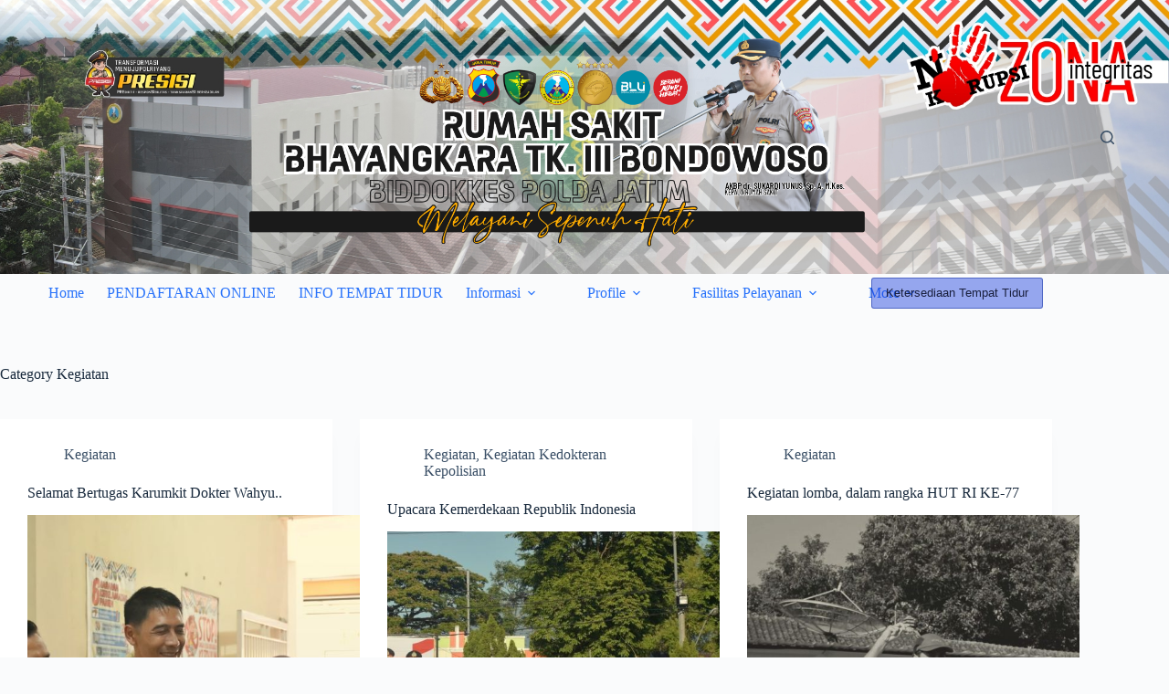

--- FILE ---
content_type: text/html; charset=UTF-8
request_url: https://bhayangkarabondowoso.com/category/kegiatan/
body_size: 16618
content:
<!doctype html>
<html lang="en-US">
<head>
	
	<meta charset="UTF-8">
	<meta name="viewport" content="width=device-width, initial-scale=1, maximum-scale=5, viewport-fit=cover">
	<link rel="profile" href="https://gmpg.org/xfn/11">

	<title>Kegiatan &#8211; RS BHAYANGKARA TK III BONDOWOSO</title>
<meta name='robots' content='max-image-preview:large' />
	<style>img:is([sizes="auto" i], [sizes^="auto," i]) { contain-intrinsic-size: 3000px 1500px }</style>
	<link rel="alternate" type="application/rss+xml" title="RS BHAYANGKARA TK III BONDOWOSO &raquo; Feed" href="https://bhayangkarabondowoso.com/feed/" />
<link rel="alternate" type="application/rss+xml" title="RS BHAYANGKARA TK III BONDOWOSO &raquo; Comments Feed" href="https://bhayangkarabondowoso.com/comments/feed/" />
<link rel="alternate" type="application/rss+xml" title="RS BHAYANGKARA TK III BONDOWOSO &raquo; Kegiatan Category Feed" href="https://bhayangkarabondowoso.com/category/kegiatan/feed/" />
<link rel='stylesheet' id='embed-pdf-viewer-css' href='https://bhayangkarabondowoso.com/wp-content/plugins/embed-pdf-viewer/css/embed-pdf-viewer.css?ver=2.4.6' media='screen' />
<link rel='stylesheet' id='wp-block-library-css' href='https://bhayangkarabondowoso.com/wp-includes/css/dist/block-library/style.min.css?ver=6.8.3' media='all' />
<style id='global-styles-inline-css'>
:root{--wp--preset--aspect-ratio--square: 1;--wp--preset--aspect-ratio--4-3: 4/3;--wp--preset--aspect-ratio--3-4: 3/4;--wp--preset--aspect-ratio--3-2: 3/2;--wp--preset--aspect-ratio--2-3: 2/3;--wp--preset--aspect-ratio--16-9: 16/9;--wp--preset--aspect-ratio--9-16: 9/16;--wp--preset--color--black: #000000;--wp--preset--color--cyan-bluish-gray: #abb8c3;--wp--preset--color--white: #ffffff;--wp--preset--color--pale-pink: #f78da7;--wp--preset--color--vivid-red: #cf2e2e;--wp--preset--color--luminous-vivid-orange: #ff6900;--wp--preset--color--luminous-vivid-amber: #fcb900;--wp--preset--color--light-green-cyan: #7bdcb5;--wp--preset--color--vivid-green-cyan: #00d084;--wp--preset--color--pale-cyan-blue: #8ed1fc;--wp--preset--color--vivid-cyan-blue: #0693e3;--wp--preset--color--vivid-purple: #9b51e0;--wp--preset--color--palette-color-1: var(--theme-palette-color-1, #2872fa);--wp--preset--color--palette-color-2: var(--theme-palette-color-2, #1559ed);--wp--preset--color--palette-color-3: var(--theme-palette-color-3, #3A4F66);--wp--preset--color--palette-color-4: var(--theme-palette-color-4, #192a3d);--wp--preset--color--palette-color-5: var(--theme-palette-color-5, #e1e8ed);--wp--preset--color--palette-color-6: var(--theme-palette-color-6, #f2f5f7);--wp--preset--color--palette-color-7: var(--theme-palette-color-7, #FAFBFC);--wp--preset--color--palette-color-8: var(--theme-palette-color-8, #ffffff);--wp--preset--gradient--vivid-cyan-blue-to-vivid-purple: linear-gradient(135deg,rgba(6,147,227,1) 0%,rgb(155,81,224) 100%);--wp--preset--gradient--light-green-cyan-to-vivid-green-cyan: linear-gradient(135deg,rgb(122,220,180) 0%,rgb(0,208,130) 100%);--wp--preset--gradient--luminous-vivid-amber-to-luminous-vivid-orange: linear-gradient(135deg,rgba(252,185,0,1) 0%,rgba(255,105,0,1) 100%);--wp--preset--gradient--luminous-vivid-orange-to-vivid-red: linear-gradient(135deg,rgba(255,105,0,1) 0%,rgb(207,46,46) 100%);--wp--preset--gradient--very-light-gray-to-cyan-bluish-gray: linear-gradient(135deg,rgb(238,238,238) 0%,rgb(169,184,195) 100%);--wp--preset--gradient--cool-to-warm-spectrum: linear-gradient(135deg,rgb(74,234,220) 0%,rgb(151,120,209) 20%,rgb(207,42,186) 40%,rgb(238,44,130) 60%,rgb(251,105,98) 80%,rgb(254,248,76) 100%);--wp--preset--gradient--blush-light-purple: linear-gradient(135deg,rgb(255,206,236) 0%,rgb(152,150,240) 100%);--wp--preset--gradient--blush-bordeaux: linear-gradient(135deg,rgb(254,205,165) 0%,rgb(254,45,45) 50%,rgb(107,0,62) 100%);--wp--preset--gradient--luminous-dusk: linear-gradient(135deg,rgb(255,203,112) 0%,rgb(199,81,192) 50%,rgb(65,88,208) 100%);--wp--preset--gradient--pale-ocean: linear-gradient(135deg,rgb(255,245,203) 0%,rgb(182,227,212) 50%,rgb(51,167,181) 100%);--wp--preset--gradient--electric-grass: linear-gradient(135deg,rgb(202,248,128) 0%,rgb(113,206,126) 100%);--wp--preset--gradient--midnight: linear-gradient(135deg,rgb(2,3,129) 0%,rgb(40,116,252) 100%);--wp--preset--gradient--juicy-peach: linear-gradient(to right, #ffecd2 0%, #fcb69f 100%);--wp--preset--gradient--young-passion: linear-gradient(to right, #ff8177 0%, #ff867a 0%, #ff8c7f 21%, #f99185 52%, #cf556c 78%, #b12a5b 100%);--wp--preset--gradient--true-sunset: linear-gradient(to right, #fa709a 0%, #fee140 100%);--wp--preset--gradient--morpheus-den: linear-gradient(to top, #30cfd0 0%, #330867 100%);--wp--preset--gradient--plum-plate: linear-gradient(135deg, #667eea 0%, #764ba2 100%);--wp--preset--gradient--aqua-splash: linear-gradient(15deg, #13547a 0%, #80d0c7 100%);--wp--preset--gradient--love-kiss: linear-gradient(to top, #ff0844 0%, #ffb199 100%);--wp--preset--gradient--new-retrowave: linear-gradient(to top, #3b41c5 0%, #a981bb 49%, #ffc8a9 100%);--wp--preset--gradient--plum-bath: linear-gradient(to top, #cc208e 0%, #6713d2 100%);--wp--preset--gradient--high-flight: linear-gradient(to right, #0acffe 0%, #495aff 100%);--wp--preset--gradient--teen-party: linear-gradient(-225deg, #FF057C 0%, #8D0B93 50%, #321575 100%);--wp--preset--gradient--fabled-sunset: linear-gradient(-225deg, #231557 0%, #44107A 29%, #FF1361 67%, #FFF800 100%);--wp--preset--gradient--arielle-smile: radial-gradient(circle 248px at center, #16d9e3 0%, #30c7ec 47%, #46aef7 100%);--wp--preset--gradient--itmeo-branding: linear-gradient(180deg, #2af598 0%, #009efd 100%);--wp--preset--gradient--deep-blue: linear-gradient(to right, #6a11cb 0%, #2575fc 100%);--wp--preset--gradient--strong-bliss: linear-gradient(to right, #f78ca0 0%, #f9748f 19%, #fd868c 60%, #fe9a8b 100%);--wp--preset--gradient--sweet-period: linear-gradient(to top, #3f51b1 0%, #5a55ae 13%, #7b5fac 25%, #8f6aae 38%, #a86aa4 50%, #cc6b8e 62%, #f18271 75%, #f3a469 87%, #f7c978 100%);--wp--preset--gradient--purple-division: linear-gradient(to top, #7028e4 0%, #e5b2ca 100%);--wp--preset--gradient--cold-evening: linear-gradient(to top, #0c3483 0%, #a2b6df 100%, #6b8cce 100%, #a2b6df 100%);--wp--preset--gradient--mountain-rock: linear-gradient(to right, #868f96 0%, #596164 100%);--wp--preset--gradient--desert-hump: linear-gradient(to top, #c79081 0%, #dfa579 100%);--wp--preset--gradient--ethernal-constance: linear-gradient(to top, #09203f 0%, #537895 100%);--wp--preset--gradient--happy-memories: linear-gradient(-60deg, #ff5858 0%, #f09819 100%);--wp--preset--gradient--grown-early: linear-gradient(to top, #0ba360 0%, #3cba92 100%);--wp--preset--gradient--morning-salad: linear-gradient(-225deg, #B7F8DB 0%, #50A7C2 100%);--wp--preset--gradient--night-call: linear-gradient(-225deg, #AC32E4 0%, #7918F2 48%, #4801FF 100%);--wp--preset--gradient--mind-crawl: linear-gradient(-225deg, #473B7B 0%, #3584A7 51%, #30D2BE 100%);--wp--preset--gradient--angel-care: linear-gradient(-225deg, #FFE29F 0%, #FFA99F 48%, #FF719A 100%);--wp--preset--gradient--juicy-cake: linear-gradient(to top, #e14fad 0%, #f9d423 100%);--wp--preset--gradient--rich-metal: linear-gradient(to right, #d7d2cc 0%, #304352 100%);--wp--preset--gradient--mole-hall: linear-gradient(-20deg, #616161 0%, #9bc5c3 100%);--wp--preset--gradient--cloudy-knoxville: linear-gradient(120deg, #fdfbfb 0%, #ebedee 100%);--wp--preset--gradient--soft-grass: linear-gradient(to top, #c1dfc4 0%, #deecdd 100%);--wp--preset--gradient--saint-petersburg: linear-gradient(135deg, #f5f7fa 0%, #c3cfe2 100%);--wp--preset--gradient--everlasting-sky: linear-gradient(135deg, #fdfcfb 0%, #e2d1c3 100%);--wp--preset--gradient--kind-steel: linear-gradient(-20deg, #e9defa 0%, #fbfcdb 100%);--wp--preset--gradient--over-sun: linear-gradient(60deg, #abecd6 0%, #fbed96 100%);--wp--preset--gradient--premium-white: linear-gradient(to top, #d5d4d0 0%, #d5d4d0 1%, #eeeeec 31%, #efeeec 75%, #e9e9e7 100%);--wp--preset--gradient--clean-mirror: linear-gradient(45deg, #93a5cf 0%, #e4efe9 100%);--wp--preset--gradient--wild-apple: linear-gradient(to top, #d299c2 0%, #fef9d7 100%);--wp--preset--gradient--snow-again: linear-gradient(to top, #e6e9f0 0%, #eef1f5 100%);--wp--preset--gradient--confident-cloud: linear-gradient(to top, #dad4ec 0%, #dad4ec 1%, #f3e7e9 100%);--wp--preset--gradient--glass-water: linear-gradient(to top, #dfe9f3 0%, white 100%);--wp--preset--gradient--perfect-white: linear-gradient(-225deg, #E3FDF5 0%, #FFE6FA 100%);--wp--preset--font-size--small: 13px;--wp--preset--font-size--medium: 20px;--wp--preset--font-size--large: clamp(22px, 1.375rem + ((1vw - 3.2px) * 0.625), 30px);--wp--preset--font-size--x-large: clamp(30px, 1.875rem + ((1vw - 3.2px) * 1.563), 50px);--wp--preset--font-size--xx-large: clamp(45px, 2.813rem + ((1vw - 3.2px) * 2.734), 80px);--wp--preset--spacing--20: 0.44rem;--wp--preset--spacing--30: 0.67rem;--wp--preset--spacing--40: 1rem;--wp--preset--spacing--50: 1.5rem;--wp--preset--spacing--60: 2.25rem;--wp--preset--spacing--70: 3.38rem;--wp--preset--spacing--80: 5.06rem;--wp--preset--shadow--natural: 6px 6px 9px rgba(0, 0, 0, 0.2);--wp--preset--shadow--deep: 12px 12px 50px rgba(0, 0, 0, 0.4);--wp--preset--shadow--sharp: 6px 6px 0px rgba(0, 0, 0, 0.2);--wp--preset--shadow--outlined: 6px 6px 0px -3px rgba(255, 255, 255, 1), 6px 6px rgba(0, 0, 0, 1);--wp--preset--shadow--crisp: 6px 6px 0px rgba(0, 0, 0, 1);}:root { --wp--style--global--content-size: var(--theme-block-max-width);--wp--style--global--wide-size: var(--theme-block-wide-max-width); }:where(body) { margin: 0; }.wp-site-blocks > .alignleft { float: left; margin-right: 2em; }.wp-site-blocks > .alignright { float: right; margin-left: 2em; }.wp-site-blocks > .aligncenter { justify-content: center; margin-left: auto; margin-right: auto; }:where(.wp-site-blocks) > * { margin-block-start: var(--theme-content-spacing); margin-block-end: 0; }:where(.wp-site-blocks) > :first-child { margin-block-start: 0; }:where(.wp-site-blocks) > :last-child { margin-block-end: 0; }:root { --wp--style--block-gap: var(--theme-content-spacing); }:root :where(.is-layout-flow) > :first-child{margin-block-start: 0;}:root :where(.is-layout-flow) > :last-child{margin-block-end: 0;}:root :where(.is-layout-flow) > *{margin-block-start: var(--theme-content-spacing);margin-block-end: 0;}:root :where(.is-layout-constrained) > :first-child{margin-block-start: 0;}:root :where(.is-layout-constrained) > :last-child{margin-block-end: 0;}:root :where(.is-layout-constrained) > *{margin-block-start: var(--theme-content-spacing);margin-block-end: 0;}:root :where(.is-layout-flex){gap: var(--theme-content-spacing);}:root :where(.is-layout-grid){gap: var(--theme-content-spacing);}.is-layout-flow > .alignleft{float: left;margin-inline-start: 0;margin-inline-end: 2em;}.is-layout-flow > .alignright{float: right;margin-inline-start: 2em;margin-inline-end: 0;}.is-layout-flow > .aligncenter{margin-left: auto !important;margin-right: auto !important;}.is-layout-constrained > .alignleft{float: left;margin-inline-start: 0;margin-inline-end: 2em;}.is-layout-constrained > .alignright{float: right;margin-inline-start: 2em;margin-inline-end: 0;}.is-layout-constrained > .aligncenter{margin-left: auto !important;margin-right: auto !important;}.is-layout-constrained > :where(:not(.alignleft):not(.alignright):not(.alignfull)){max-width: var(--wp--style--global--content-size);margin-left: auto !important;margin-right: auto !important;}.is-layout-constrained > .alignwide{max-width: var(--wp--style--global--wide-size);}body .is-layout-flex{display: flex;}.is-layout-flex{flex-wrap: wrap;align-items: center;}.is-layout-flex > :is(*, div){margin: 0;}body .is-layout-grid{display: grid;}.is-layout-grid > :is(*, div){margin: 0;}body{padding-top: 0px;padding-right: 0px;padding-bottom: 0px;padding-left: 0px;}.has-black-color{color: var(--wp--preset--color--black) !important;}.has-cyan-bluish-gray-color{color: var(--wp--preset--color--cyan-bluish-gray) !important;}.has-white-color{color: var(--wp--preset--color--white) !important;}.has-pale-pink-color{color: var(--wp--preset--color--pale-pink) !important;}.has-vivid-red-color{color: var(--wp--preset--color--vivid-red) !important;}.has-luminous-vivid-orange-color{color: var(--wp--preset--color--luminous-vivid-orange) !important;}.has-luminous-vivid-amber-color{color: var(--wp--preset--color--luminous-vivid-amber) !important;}.has-light-green-cyan-color{color: var(--wp--preset--color--light-green-cyan) !important;}.has-vivid-green-cyan-color{color: var(--wp--preset--color--vivid-green-cyan) !important;}.has-pale-cyan-blue-color{color: var(--wp--preset--color--pale-cyan-blue) !important;}.has-vivid-cyan-blue-color{color: var(--wp--preset--color--vivid-cyan-blue) !important;}.has-vivid-purple-color{color: var(--wp--preset--color--vivid-purple) !important;}.has-palette-color-1-color{color: var(--wp--preset--color--palette-color-1) !important;}.has-palette-color-2-color{color: var(--wp--preset--color--palette-color-2) !important;}.has-palette-color-3-color{color: var(--wp--preset--color--palette-color-3) !important;}.has-palette-color-4-color{color: var(--wp--preset--color--palette-color-4) !important;}.has-palette-color-5-color{color: var(--wp--preset--color--palette-color-5) !important;}.has-palette-color-6-color{color: var(--wp--preset--color--palette-color-6) !important;}.has-palette-color-7-color{color: var(--wp--preset--color--palette-color-7) !important;}.has-palette-color-8-color{color: var(--wp--preset--color--palette-color-8) !important;}.has-black-background-color{background-color: var(--wp--preset--color--black) !important;}.has-cyan-bluish-gray-background-color{background-color: var(--wp--preset--color--cyan-bluish-gray) !important;}.has-white-background-color{background-color: var(--wp--preset--color--white) !important;}.has-pale-pink-background-color{background-color: var(--wp--preset--color--pale-pink) !important;}.has-vivid-red-background-color{background-color: var(--wp--preset--color--vivid-red) !important;}.has-luminous-vivid-orange-background-color{background-color: var(--wp--preset--color--luminous-vivid-orange) !important;}.has-luminous-vivid-amber-background-color{background-color: var(--wp--preset--color--luminous-vivid-amber) !important;}.has-light-green-cyan-background-color{background-color: var(--wp--preset--color--light-green-cyan) !important;}.has-vivid-green-cyan-background-color{background-color: var(--wp--preset--color--vivid-green-cyan) !important;}.has-pale-cyan-blue-background-color{background-color: var(--wp--preset--color--pale-cyan-blue) !important;}.has-vivid-cyan-blue-background-color{background-color: var(--wp--preset--color--vivid-cyan-blue) !important;}.has-vivid-purple-background-color{background-color: var(--wp--preset--color--vivid-purple) !important;}.has-palette-color-1-background-color{background-color: var(--wp--preset--color--palette-color-1) !important;}.has-palette-color-2-background-color{background-color: var(--wp--preset--color--palette-color-2) !important;}.has-palette-color-3-background-color{background-color: var(--wp--preset--color--palette-color-3) !important;}.has-palette-color-4-background-color{background-color: var(--wp--preset--color--palette-color-4) !important;}.has-palette-color-5-background-color{background-color: var(--wp--preset--color--palette-color-5) !important;}.has-palette-color-6-background-color{background-color: var(--wp--preset--color--palette-color-6) !important;}.has-palette-color-7-background-color{background-color: var(--wp--preset--color--palette-color-7) !important;}.has-palette-color-8-background-color{background-color: var(--wp--preset--color--palette-color-8) !important;}.has-black-border-color{border-color: var(--wp--preset--color--black) !important;}.has-cyan-bluish-gray-border-color{border-color: var(--wp--preset--color--cyan-bluish-gray) !important;}.has-white-border-color{border-color: var(--wp--preset--color--white) !important;}.has-pale-pink-border-color{border-color: var(--wp--preset--color--pale-pink) !important;}.has-vivid-red-border-color{border-color: var(--wp--preset--color--vivid-red) !important;}.has-luminous-vivid-orange-border-color{border-color: var(--wp--preset--color--luminous-vivid-orange) !important;}.has-luminous-vivid-amber-border-color{border-color: var(--wp--preset--color--luminous-vivid-amber) !important;}.has-light-green-cyan-border-color{border-color: var(--wp--preset--color--light-green-cyan) !important;}.has-vivid-green-cyan-border-color{border-color: var(--wp--preset--color--vivid-green-cyan) !important;}.has-pale-cyan-blue-border-color{border-color: var(--wp--preset--color--pale-cyan-blue) !important;}.has-vivid-cyan-blue-border-color{border-color: var(--wp--preset--color--vivid-cyan-blue) !important;}.has-vivid-purple-border-color{border-color: var(--wp--preset--color--vivid-purple) !important;}.has-palette-color-1-border-color{border-color: var(--wp--preset--color--palette-color-1) !important;}.has-palette-color-2-border-color{border-color: var(--wp--preset--color--palette-color-2) !important;}.has-palette-color-3-border-color{border-color: var(--wp--preset--color--palette-color-3) !important;}.has-palette-color-4-border-color{border-color: var(--wp--preset--color--palette-color-4) !important;}.has-palette-color-5-border-color{border-color: var(--wp--preset--color--palette-color-5) !important;}.has-palette-color-6-border-color{border-color: var(--wp--preset--color--palette-color-6) !important;}.has-palette-color-7-border-color{border-color: var(--wp--preset--color--palette-color-7) !important;}.has-palette-color-8-border-color{border-color: var(--wp--preset--color--palette-color-8) !important;}.has-vivid-cyan-blue-to-vivid-purple-gradient-background{background: var(--wp--preset--gradient--vivid-cyan-blue-to-vivid-purple) !important;}.has-light-green-cyan-to-vivid-green-cyan-gradient-background{background: var(--wp--preset--gradient--light-green-cyan-to-vivid-green-cyan) !important;}.has-luminous-vivid-amber-to-luminous-vivid-orange-gradient-background{background: var(--wp--preset--gradient--luminous-vivid-amber-to-luminous-vivid-orange) !important;}.has-luminous-vivid-orange-to-vivid-red-gradient-background{background: var(--wp--preset--gradient--luminous-vivid-orange-to-vivid-red) !important;}.has-very-light-gray-to-cyan-bluish-gray-gradient-background{background: var(--wp--preset--gradient--very-light-gray-to-cyan-bluish-gray) !important;}.has-cool-to-warm-spectrum-gradient-background{background: var(--wp--preset--gradient--cool-to-warm-spectrum) !important;}.has-blush-light-purple-gradient-background{background: var(--wp--preset--gradient--blush-light-purple) !important;}.has-blush-bordeaux-gradient-background{background: var(--wp--preset--gradient--blush-bordeaux) !important;}.has-luminous-dusk-gradient-background{background: var(--wp--preset--gradient--luminous-dusk) !important;}.has-pale-ocean-gradient-background{background: var(--wp--preset--gradient--pale-ocean) !important;}.has-electric-grass-gradient-background{background: var(--wp--preset--gradient--electric-grass) !important;}.has-midnight-gradient-background{background: var(--wp--preset--gradient--midnight) !important;}.has-juicy-peach-gradient-background{background: var(--wp--preset--gradient--juicy-peach) !important;}.has-young-passion-gradient-background{background: var(--wp--preset--gradient--young-passion) !important;}.has-true-sunset-gradient-background{background: var(--wp--preset--gradient--true-sunset) !important;}.has-morpheus-den-gradient-background{background: var(--wp--preset--gradient--morpheus-den) !important;}.has-plum-plate-gradient-background{background: var(--wp--preset--gradient--plum-plate) !important;}.has-aqua-splash-gradient-background{background: var(--wp--preset--gradient--aqua-splash) !important;}.has-love-kiss-gradient-background{background: var(--wp--preset--gradient--love-kiss) !important;}.has-new-retrowave-gradient-background{background: var(--wp--preset--gradient--new-retrowave) !important;}.has-plum-bath-gradient-background{background: var(--wp--preset--gradient--plum-bath) !important;}.has-high-flight-gradient-background{background: var(--wp--preset--gradient--high-flight) !important;}.has-teen-party-gradient-background{background: var(--wp--preset--gradient--teen-party) !important;}.has-fabled-sunset-gradient-background{background: var(--wp--preset--gradient--fabled-sunset) !important;}.has-arielle-smile-gradient-background{background: var(--wp--preset--gradient--arielle-smile) !important;}.has-itmeo-branding-gradient-background{background: var(--wp--preset--gradient--itmeo-branding) !important;}.has-deep-blue-gradient-background{background: var(--wp--preset--gradient--deep-blue) !important;}.has-strong-bliss-gradient-background{background: var(--wp--preset--gradient--strong-bliss) !important;}.has-sweet-period-gradient-background{background: var(--wp--preset--gradient--sweet-period) !important;}.has-purple-division-gradient-background{background: var(--wp--preset--gradient--purple-division) !important;}.has-cold-evening-gradient-background{background: var(--wp--preset--gradient--cold-evening) !important;}.has-mountain-rock-gradient-background{background: var(--wp--preset--gradient--mountain-rock) !important;}.has-desert-hump-gradient-background{background: var(--wp--preset--gradient--desert-hump) !important;}.has-ethernal-constance-gradient-background{background: var(--wp--preset--gradient--ethernal-constance) !important;}.has-happy-memories-gradient-background{background: var(--wp--preset--gradient--happy-memories) !important;}.has-grown-early-gradient-background{background: var(--wp--preset--gradient--grown-early) !important;}.has-morning-salad-gradient-background{background: var(--wp--preset--gradient--morning-salad) !important;}.has-night-call-gradient-background{background: var(--wp--preset--gradient--night-call) !important;}.has-mind-crawl-gradient-background{background: var(--wp--preset--gradient--mind-crawl) !important;}.has-angel-care-gradient-background{background: var(--wp--preset--gradient--angel-care) !important;}.has-juicy-cake-gradient-background{background: var(--wp--preset--gradient--juicy-cake) !important;}.has-rich-metal-gradient-background{background: var(--wp--preset--gradient--rich-metal) !important;}.has-mole-hall-gradient-background{background: var(--wp--preset--gradient--mole-hall) !important;}.has-cloudy-knoxville-gradient-background{background: var(--wp--preset--gradient--cloudy-knoxville) !important;}.has-soft-grass-gradient-background{background: var(--wp--preset--gradient--soft-grass) !important;}.has-saint-petersburg-gradient-background{background: var(--wp--preset--gradient--saint-petersburg) !important;}.has-everlasting-sky-gradient-background{background: var(--wp--preset--gradient--everlasting-sky) !important;}.has-kind-steel-gradient-background{background: var(--wp--preset--gradient--kind-steel) !important;}.has-over-sun-gradient-background{background: var(--wp--preset--gradient--over-sun) !important;}.has-premium-white-gradient-background{background: var(--wp--preset--gradient--premium-white) !important;}.has-clean-mirror-gradient-background{background: var(--wp--preset--gradient--clean-mirror) !important;}.has-wild-apple-gradient-background{background: var(--wp--preset--gradient--wild-apple) !important;}.has-snow-again-gradient-background{background: var(--wp--preset--gradient--snow-again) !important;}.has-confident-cloud-gradient-background{background: var(--wp--preset--gradient--confident-cloud) !important;}.has-glass-water-gradient-background{background: var(--wp--preset--gradient--glass-water) !important;}.has-perfect-white-gradient-background{background: var(--wp--preset--gradient--perfect-white) !important;}.has-small-font-size{font-size: var(--wp--preset--font-size--small) !important;}.has-medium-font-size{font-size: var(--wp--preset--font-size--medium) !important;}.has-large-font-size{font-size: var(--wp--preset--font-size--large) !important;}.has-x-large-font-size{font-size: var(--wp--preset--font-size--x-large) !important;}.has-xx-large-font-size{font-size: var(--wp--preset--font-size--xx-large) !important;}
:root :where(.wp-block-pullquote){font-size: clamp(0.984em, 0.984rem + ((1vw - 0.2em) * 0.645), 1.5em);line-height: 1.6;}
</style>
<link rel='stylesheet' id='ct-main-styles-css' href='https://bhayangkarabondowoso.com/wp-content/themes/blocksy/static/bundle/main.min.css?ver=2.1.3' media='all' />
<link rel='stylesheet' id='ct-page-title-styles-css' href='https://bhayangkarabondowoso.com/wp-content/themes/blocksy/static/bundle/page-title.min.css?ver=2.1.3' media='all' />
<link rel='stylesheet' id='ct-elementor-styles-css' href='https://bhayangkarabondowoso.com/wp-content/themes/blocksy/static/bundle/elementor-frontend.min.css?ver=2.1.3' media='all' />
<!--n2css--><!--n2js--><link rel="https://api.w.org/" href="https://bhayangkarabondowoso.com/wp-json/" /><link rel="alternate" title="JSON" type="application/json" href="https://bhayangkarabondowoso.com/wp-json/wp/v2/categories/3" /><link rel="EditURI" type="application/rsd+xml" title="RSD" href="https://bhayangkarabondowoso.com/xmlrpc.php?rsd" />
<meta name="generator" content="WordPress 6.8.3" />
<noscript><link rel='stylesheet' href='https://bhayangkarabondowoso.com/wp-content/themes/blocksy/static/bundle/no-scripts.min.css' type='text/css'></noscript>
<style id="ct-main-styles-inline-css">[data-header*="type-1"] .ct-header [data-row*="bottom"] {--height:41px;background-color:var(--paletteColor8);background-image:none;--theme-border-top:none;--theme-border-bottom:none;--theme-box-shadow:none;} [data-header*="type-1"] .ct-header [data-row*="bottom"] > div {--theme-border-top:none;--theme-border-bottom:none;} [data-header*="type-1"] .ct-header [data-id="button"] .ct-button {--theme-button-text-initial-color:#191f3d;--theme-button-text-hover-color:var(--paletteColor4);} [data-header*="type-1"] .ct-header [data-id="button"] .ct-button-ghost {--theme-button-text-initial-color:var(--buttonInitialColor);--theme-button-text-hover-color:#ffffff;} [data-header*="type-1"] .ct-header [data-id="button"] {--theme-button-background-initial-color:rgba(22, 58, 222, 0.44);--theme-button-background-hover-color:rgba(0, 0, 0, 0.79);} [data-header*="type-1"] .ct-header [data-id="logo"] .site-logo-container {--logo-max-height:240px;} [data-header*="type-1"] .ct-header [data-id="logo"] .site-title {--theme-font-weight:700;--theme-font-style:normal;--theme-font-size:25px;--theme-link-initial-color:var(--paletteColor4);} [data-header*="type-1"] .ct-header [data-id="logo"] {--horizontal-alignment:center;} [data-header*="type-1"] .ct-header [data-id="menu"] > ul > li > a {--theme-font-weight:700;--theme-font-style:normal;--theme-text-transform:uppercase;--theme-font-size:12px;--theme-line-height:1.3;--theme-link-initial-color:var(--color);} [data-header*="type-1"] .ct-header [data-id="menu"] .sub-menu .ct-menu-link {--theme-link-initial-color:#ffffff;--theme-font-weight:500;--theme-font-style:normal;--theme-font-size:12px;} [data-header*="type-1"] .ct-header [data-id="menu"] .sub-menu {--dropdown-divider:1px dashed rgba(255, 255, 255, 0.1);--theme-box-shadow:0px 10px 20px rgba(41, 51, 61, 0.1);--theme-border-radius:0px 0px 2px 2px;} [data-header*="type-1"] .ct-header [data-row*="middle"] {--height:300px;background-position:50% 20%;background-size:cover;background-attachment:inherit;background-repeat:no-repeat;background-color:var(--paletteColor8);background-image:url(https://bhayangkarabondowoso.com/wp-content/uploads/2025/04/header.jpg);--theme-border-top:none;--theme-border-bottom:none;--theme-box-shadow:none;} [data-header*="type-1"] .ct-header [data-row*="middle"] > div {--theme-border-top:none;--theme-border-bottom:none;} [data-header*="type-1"] [data-id="mobile-menu"] {--theme-font-weight:700;--theme-font-style:normal;--theme-font-size:20px;--theme-link-initial-color:#ffffff;--mobile-menu-divider:none;} [data-header*="type-1"] #offcanvas {--theme-box-shadow:0px 0px 70px rgba(0, 0, 0, 0.35);--side-panel-width:500px;--panel-content-height:100%;} [data-header*="type-1"] #offcanvas .ct-panel-inner {background-color:rgba(18, 21, 25, 0.98);} [data-header*="type-1"] [data-id="search"] .ct-label {--theme-font-weight:600;--theme-font-style:normal;--theme-text-transform:uppercase;--theme-font-size:12px;} [data-header*="type-1"] #search-modal .ct-search-results {--theme-font-weight:500;--theme-font-style:normal;--theme-font-size:14px;--theme-line-height:1.4;} [data-header*="type-1"] #search-modal .ct-search-form {--theme-link-initial-color:#ffffff;--theme-form-text-initial-color:#ffffff;--theme-form-text-focus-color:#ffffff;--theme-form-field-border-initial-color:rgba(255, 255, 255, 0.2);--theme-button-text-initial-color:rgba(255, 255, 255, 0.7);--theme-button-text-hover-color:#ffffff;--theme-button-background-initial-color:var(--theme-palette-color-1);--theme-button-background-hover-color:var(--theme-palette-color-1);} [data-header*="type-1"] #search-modal {background-color:rgba(18, 21, 25, 0.98);} [data-header*="type-1"] .ct-header [data-id="text"] {--max-width:100%;--theme-font-size:15px;--theme-line-height:1.3;} [data-header*="type-1"] [data-id="trigger"] {--theme-icon-size:18px;--toggle-button-radius:3px;} [data-header*="type-1"] [data-id="trigger"]:not([data-design="simple"]) {--toggle-button-padding:10px;} [data-header*="type-1"] [data-id="trigger"] .ct-label {--theme-font-weight:600;--theme-font-style:normal;--theme-text-transform:uppercase;--theme-font-size:12px;} [data-header*="type-1"] {--header-height:341px;} [data-header*="type-1"] .ct-header {background-image:none;} [data-footer*="type-1"] .ct-footer [data-row*="bottom"] > div {--container-spacing:25px;--theme-border:none;--theme-border-top:none;--theme-border-bottom:none;--grid-template-columns:initial;} [data-footer*="type-1"] .ct-footer [data-row*="bottom"] .widget-title {--theme-font-size:16px;} [data-footer*="type-1"] .ct-footer [data-row*="bottom"] {--theme-border-top:none;--theme-border-bottom:none;background-color:transparent;} [data-footer*="type-1"] [data-id="copyright"] {--theme-font-weight:400;--theme-font-style:normal;--theme-font-size:15px;--theme-line-height:1.3;} [data-footer*="type-1"] .ct-footer [data-row*="middle"] > div {--container-spacing:70px;--theme-border:none;--theme-border-top:none;--theme-border-bottom:none;--grid-template-columns:repeat(3, 1fr);} [data-footer*="type-1"] .ct-footer [data-row*="middle"] .widget-title {--theme-font-size:16px;} [data-footer*="type-1"] .ct-footer [data-row*="middle"] {--theme-border-top:none;--theme-border-bottom:none;background-color:transparent;} [data-footer*="type-1"] [data-id="socials"].ct-footer-socials .ct-label {--theme-font-weight:600;--theme-font-style:normal;--theme-text-transform:uppercase;--theme-font-size:12px;--visibility:none;} [data-footer*="type-1"] [data-id="socials"].ct-footer-socials [data-color="custom"] {--background-color:rgba(218, 222, 228, 0.3);--background-hover-color:var(--theme-palette-color-1);} [data-footer*="type-1"][data-footer*="reveal"] .site-main {--footer-box-shadow:0px 30px 50px rgba(0, 0, 0, 0.1);} [data-footer*="type-1"] .ct-footer {background-color:var(--theme-palette-color-6);} [data-footer*="type-1"] footer.ct-container {--footer-container-bottom-offset:50px;--footer-container-padding:0px 35px;}:root {--theme-font-family:var(--theme-font-stack-default);--theme-font-weight:400;--theme-font-style:normal;--theme-text-transform:none;--theme-text-decoration:none;--theme-font-size:16px;--theme-line-height:1.65;--theme-letter-spacing:0em;--theme-button-font-weight:500;--theme-button-font-style:normal;--theme-button-font-size:15px;--has-classic-forms:var(--true);--has-modern-forms:var(--false);--theme-form-field-border-initial-color:var(--theme-border-color);--theme-form-field-border-focus-color:var(--theme-palette-color-1);--theme-form-selection-field-initial-color:var(--theme-border-color);--theme-form-selection-field-active-color:var(--theme-palette-color-1);--e-global-color-blocksy_palette_1:var(--theme-palette-color-1);--e-global-color-blocksy_palette_2:var(--theme-palette-color-2);--e-global-color-blocksy_palette_3:var(--theme-palette-color-3);--e-global-color-blocksy_palette_4:var(--theme-palette-color-4);--e-global-color-blocksy_palette_5:var(--theme-palette-color-5);--e-global-color-blocksy_palette_6:var(--theme-palette-color-6);--e-global-color-blocksy_palette_7:var(--theme-palette-color-7);--e-global-color-blocksy_palette_8:var(--theme-palette-color-8);--theme-palette-color-1:#2872fa;--theme-palette-color-2:#1559ed;--theme-palette-color-3:#3A4F66;--theme-palette-color-4:#192a3d;--theme-palette-color-5:#e1e8ed;--theme-palette-color-6:#f2f5f7;--theme-palette-color-7:#FAFBFC;--theme-palette-color-8:#ffffff;--theme-text-color:var(--theme-palette-color-3);--theme-link-initial-color:var(--theme-palette-color-1);--theme-link-hover-color:var(--theme-palette-color-2);--theme-selection-text-color:#ffffff;--theme-selection-background-color:var(--theme-palette-color-1);--theme-border-color:var(--theme-palette-color-5);--theme-headings-color:var(--theme-palette-color-4);--theme-content-spacing:1.5em;--theme-button-min-height:40px;--theme-button-shadow:none;--theme-button-transform:none;--theme-button-text-initial-color:#2a2929;--theme-button-text-hover-color:#ffffff;--theme-button-background-initial-color:#0d94ee;--theme-button-background-hover-color:#3f3fc4;--theme-button-border-hover-color:rgba(224, 229, 235, 0.7);--theme-button-border:1px solid rgba(13, 44, 158, 0.5);--theme-button-padding:5px 20px;--theme-normal-container-max-width:1290px;--theme-content-vertical-spacing:60px;--theme-container-edge-spacing:90vw;--theme-narrow-container-max-width:750px;--theme-wide-offset:130px;}h1 {--theme-font-weight:700;--theme-font-style:normal;--theme-font-size:40px;--theme-line-height:1.5;}h2 {--theme-font-weight:700;--theme-font-style:normal;--theme-font-size:35px;--theme-line-height:1.5;}h3 {--theme-font-weight:700;--theme-font-style:normal;--theme-font-size:30px;--theme-line-height:1.5;}h4 {--theme-font-weight:700;--theme-font-style:normal;--theme-font-size:25px;--theme-line-height:1.5;}h5 {--theme-font-weight:700;--theme-font-style:normal;--theme-font-size:20px;--theme-line-height:1.5;}h6 {--theme-font-weight:700;--theme-font-style:normal;--theme-font-size:16px;--theme-line-height:1.5;}.wp-block-pullquote {--theme-font-family:Georgia;--theme-font-weight:600;--theme-font-style:normal;--theme-font-size:25px;}pre, code, samp, kbd {--theme-font-family:monospace;--theme-font-weight:400;--theme-font-style:normal;--theme-font-size:16px;}figcaption {--theme-font-size:14px;}.ct-sidebar .widget-title {--theme-font-size:20px;}.ct-breadcrumbs {--theme-font-weight:600;--theme-font-style:normal;--theme-text-transform:uppercase;--theme-font-size:12px;}body {background-color:var(--theme-palette-color-7);background-image:none;} [data-prefix="single_blog_post"] .entry-header .page-title {--theme-font-size:30px;} [data-prefix="single_blog_post"] .entry-header .entry-meta {--theme-font-weight:600;--theme-font-style:normal;--theme-text-transform:uppercase;--theme-font-size:12px;--theme-line-height:1.3;} [data-prefix="categories"] .entry-header .page-title {--theme-font-size:30px;} [data-prefix="categories"] .entry-header .entry-meta {--theme-font-weight:600;--theme-font-style:normal;--theme-text-transform:uppercase;--theme-font-size:12px;--theme-line-height:1.3;} [data-prefix="search"] .entry-header .page-title {--theme-font-size:30px;} [data-prefix="search"] .entry-header .entry-meta {--theme-font-weight:600;--theme-font-style:normal;--theme-text-transform:uppercase;--theme-font-size:12px;--theme-line-height:1.3;} [data-prefix="author"] .entry-header .page-title {--theme-font-size:30px;} [data-prefix="author"] .entry-header .entry-meta {--theme-font-weight:600;--theme-font-style:normal;--theme-text-transform:uppercase;--theme-font-size:12px;--theme-line-height:1.3;} [data-prefix="author"] .hero-section[data-type="type-2"] {background-color:var(--theme-palette-color-6);background-image:none;--container-padding:50px 0px;} [data-prefix="single_page"] .entry-header .page-title {--theme-font-size:30px;} [data-prefix="single_page"] .entry-header .entry-meta {--theme-font-weight:600;--theme-font-style:normal;--theme-text-transform:uppercase;--theme-font-size:12px;--theme-line-height:1.3;} [data-prefix="blog"] .entry-card .entry-title {--theme-font-size:20px;--theme-line-height:1.3;} [data-prefix="blog"] .entry-card .entry-meta {--theme-font-weight:600;--theme-font-style:normal;--theme-text-transform:uppercase;--theme-font-size:12px;} [data-prefix="blog"] .entry-card {--card-inner-spacing:30px;background-color:var(--theme-palette-color-8);--theme-box-shadow:0px 12px 18px -6px rgba(34, 56, 101, 0.04);--text-horizontal-alignment:start;--horizontal-alignment:flex-start;} [data-prefix="blog"] [data-archive="default"] .card-content .ct-media-container {--card-element-spacing:30px;} [data-prefix="blog"] [data-archive="default"] .card-content .entry-meta[data-id="SUCNjS"] {--card-element-spacing:15px;} [data-prefix="blog"] [data-archive="default"] .card-content .entry-meta[data-id="ib1dGP"] {--card-element-spacing:15px;} [data-prefix="blog"] .entries {--grid-columns-gap:37px;} [data-prefix="categories"] .entries {--grid-template-columns:repeat(3, minmax(0, 1fr));} [data-prefix="categories"] .entry-card .entry-title {--theme-font-size:20px;--theme-line-height:1.3;} [data-prefix="categories"] .entry-card .entry-meta {--theme-font-weight:600;--theme-font-style:normal;--theme-text-transform:uppercase;--theme-font-size:12px;} [data-prefix="categories"] .entry-card {background-color:var(--theme-palette-color-8);--theme-box-shadow:0px 12px 18px -6px rgba(34, 56, 101, 0.04);} [data-prefix="categories"] [data-archive="default"] .card-content .entry-meta[data-id="defaul"] {--card-element-spacing:15px;} [data-prefix="categories"] [data-archive="default"] .card-content .ct-media-container {--card-element-spacing:30px;} [data-prefix="author"] .entry-card .entry-title {--theme-font-size:20px;--theme-line-height:1.3;} [data-prefix="author"] .entry-card .entry-meta {--theme-font-weight:600;--theme-font-style:normal;--theme-text-transform:uppercase;--theme-font-size:12px;} [data-prefix="author"] .entry-card {background-color:var(--theme-palette-color-8);--theme-box-shadow:0px 12px 18px -6px rgba(34, 56, 101, 0.04);} [data-prefix="author"] [data-archive="default"] .card-content .entry-meta[data-id="defaul"] {--card-element-spacing:15px;} [data-prefix="author"] [data-archive="default"] .card-content .ct-media-container {--card-element-spacing:30px;} [data-prefix="search"] .entries {--grid-template-columns:repeat(3, minmax(0, 1fr));} [data-prefix="search"] .entry-card .entry-title {--theme-font-size:20px;--theme-line-height:1.3;} [data-prefix="search"] .entry-card .entry-meta {--theme-font-weight:600;--theme-font-style:normal;--theme-text-transform:uppercase;--theme-font-size:12px;} [data-prefix="search"] .entry-card {background-color:var(--theme-palette-color-8);--theme-box-shadow:0px 12px 18px -6px rgba(34, 56, 101, 0.04);} [data-prefix="search"] [data-archive="default"] .card-content .entry-meta[data-id="defaul"] {--card-element-spacing:15px;} [data-prefix="search"] [data-archive="default"] .card-content .ct-media-container {--card-element-spacing:30px;}form textarea {--theme-form-field-height:170px;}.ct-sidebar {--theme-link-initial-color:var(--theme-text-color);}aside[data-type="type-3"] {--theme-border:1px solid rgba(224, 229, 235, 0.8);}.ct-back-to-top {--theme-icon-color:#ffffff;--theme-icon-hover-color:#ffffff;} [data-prefix="single_page"] .ct-share-box .ct-module-title {--theme-font-weight:600;--theme-font-style:normal;--theme-font-size:14px;} [data-prefix="single_page"] .ct-share-box[data-type="type-1"] {--theme-border:1px solid var(--theme-border-color);} [data-prefix="single_blog_post"] [class*="ct-container"] > article[class*="post"] {--has-boxed:var(--false);--has-wide:var(--true);} [data-prefix="single_page"] [class*="ct-container"] > article[class*="post"] {--has-boxed:var(--false);--has-wide:var(--true);}@media (max-width: 999.98px) {[data-header*="type-1"] .ct-header [data-row*="middle"] {--height:150px;} [data-header*="type-1"] #offcanvas {--side-panel-width:65vw;} [data-header*="type-1"] {--header-height:150px;} [data-footer*="type-1"] .ct-footer [data-row*="bottom"] > div {--grid-template-columns:initial;} [data-footer*="type-1"] .ct-footer [data-row*="middle"] > div {--container-spacing:50px;--grid-template-columns:initial;} [data-footer*="type-1"] footer.ct-container {--footer-container-padding:0vw 4vw;} [data-prefix="categories"] .entries {--grid-template-columns:repeat(2, minmax(0, 1fr));} [data-prefix="search"] .entries {--grid-template-columns:repeat(2, minmax(0, 1fr));}}@media (max-width: 689.98px) {[data-header*="type-1"] .ct-header [data-id="logo"] .site-logo-container {--logo-max-height:85px;} [data-header*="type-1"] .ct-header [data-row*="middle"] {--height:70px;} [data-header*="type-1"] #offcanvas {--side-panel-width:90vw;} [data-header*="type-1"] {--header-height:70px;} [data-footer*="type-1"] .ct-footer [data-row*="bottom"] > div {--container-spacing:15px;--grid-template-columns:initial;} [data-footer*="type-1"] .ct-footer [data-row*="middle"] > div {--container-spacing:40px;--grid-template-columns:initial;} [data-footer*="type-1"] footer.ct-container {--footer-container-padding:0vw 5vw;} [data-prefix="blog"] .entry-card .entry-title {--theme-font-size:18px;} [data-prefix="categories"] .entries {--grid-template-columns:repeat(1, minmax(0, 1fr));} [data-prefix="categories"] .entry-card .entry-title {--theme-font-size:18px;} [data-prefix="author"] .entry-card .entry-title {--theme-font-size:18px;} [data-prefix="search"] .entries {--grid-template-columns:repeat(1, minmax(0, 1fr));} [data-prefix="search"] .entry-card .entry-title {--theme-font-size:18px;}:root {--theme-content-vertical-spacing:50px;--theme-container-edge-spacing:88vw;}}</style>
<meta name="generator" content="Elementor 3.30.2; features: e_font_icon_svg, additional_custom_breakpoints, e_element_cache; settings: css_print_method-external, google_font-enabled, font_display-swap">
			<style>
				.e-con.e-parent:nth-of-type(n+4):not(.e-lazyloaded):not(.e-no-lazyload),
				.e-con.e-parent:nth-of-type(n+4):not(.e-lazyloaded):not(.e-no-lazyload) * {
					background-image: none !important;
				}
				@media screen and (max-height: 1024px) {
					.e-con.e-parent:nth-of-type(n+3):not(.e-lazyloaded):not(.e-no-lazyload),
					.e-con.e-parent:nth-of-type(n+3):not(.e-lazyloaded):not(.e-no-lazyload) * {
						background-image: none !important;
					}
				}
				@media screen and (max-height: 640px) {
					.e-con.e-parent:nth-of-type(n+2):not(.e-lazyloaded):not(.e-no-lazyload),
					.e-con.e-parent:nth-of-type(n+2):not(.e-lazyloaded):not(.e-no-lazyload) * {
						background-image: none !important;
					}
				}
			</style>
			<link rel="icon" href="https://bhayangkarabondowoso.com/wp-content/uploads/2025/04/cropped-favicon-32x32.png" sizes="32x32" />
<link rel="icon" href="https://bhayangkarabondowoso.com/wp-content/uploads/2025/04/cropped-favicon-192x192.png" sizes="192x192" />
<link rel="apple-touch-icon" href="https://bhayangkarabondowoso.com/wp-content/uploads/2025/04/cropped-favicon-180x180.png" />
<meta name="msapplication-TileImage" content="https://bhayangkarabondowoso.com/wp-content/uploads/2025/04/cropped-favicon-270x270.png" />
	</head>


<body class="archive category category-kegiatan category-3 wp-custom-logo wp-embed-responsive wp-theme-blocksy elementor-default elementor-kit-5467 ct-elementor-default-template" data-link="type-2" data-prefix="categories" data-header="type-1" data-footer="type-1">

<a class="skip-link screen-reader-text" href="#main">Skip to content</a><div class="ct-drawer-canvas" data-location="start">
		<div id="search-modal" class="ct-panel" data-behaviour="modal" role="dialog" aria-label="Search modal" inert>
			<div class="ct-panel-actions">
				<button class="ct-toggle-close" data-type="type-1" aria-label="Close search modal">
					<svg class="ct-icon" width="12" height="12" viewBox="0 0 15 15"><path d="M1 15a1 1 0 01-.71-.29 1 1 0 010-1.41l5.8-5.8-5.8-5.8A1 1 0 011.7.29l5.8 5.8 5.8-5.8a1 1 0 011.41 1.41l-5.8 5.8 5.8 5.8a1 1 0 01-1.41 1.41l-5.8-5.8-5.8 5.8A1 1 0 011 15z"/></svg>				</button>
			</div>

			<div class="ct-panel-content">
				

<form role="search" method="get" class="ct-search-form"  action="https://bhayangkarabondowoso.com/" aria-haspopup="listbox" data-live-results="thumbs">

	<input type="search" class="modal-field" placeholder="Search" value="" name="s" autocomplete="off" title="Search for..." aria-label="Search for...">

	<div class="ct-search-form-controls">
		
		<button type="submit" class="wp-element-button" data-button="icon" aria-label="Search button">
			<svg class="ct-icon ct-search-button-content" aria-hidden="true" width="15" height="15" viewBox="0 0 15 15"><path d="M14.8,13.7L12,11c0.9-1.2,1.5-2.6,1.5-4.2c0-3.7-3-6.8-6.8-6.8S0,3,0,6.8s3,6.8,6.8,6.8c1.6,0,3.1-0.6,4.2-1.5l2.8,2.8c0.1,0.1,0.3,0.2,0.5,0.2s0.4-0.1,0.5-0.2C15.1,14.5,15.1,14,14.8,13.7z M1.5,6.8c0-2.9,2.4-5.2,5.2-5.2S12,3.9,12,6.8S9.6,12,6.8,12S1.5,9.6,1.5,6.8z"/></svg>
			<span class="ct-ajax-loader">
				<svg viewBox="0 0 24 24">
					<circle cx="12" cy="12" r="10" opacity="0.2" fill="none" stroke="currentColor" stroke-miterlimit="10" stroke-width="2"/>

					<path d="m12,2c5.52,0,10,4.48,10,10" fill="none" stroke="currentColor" stroke-linecap="round" stroke-miterlimit="10" stroke-width="2">
						<animateTransform
							attributeName="transform"
							attributeType="XML"
							type="rotate"
							dur="0.6s"
							from="0 12 12"
							to="360 12 12"
							repeatCount="indefinite"
						/>
					</path>
				</svg>
			</span>
		</button>

		
					<input type="hidden" name="ct_post_type" value="post:page">
		
		

		<input type="hidden" value="9082f5e363" class="ct-live-results-nonce">	</div>

			<div class="screen-reader-text" aria-live="polite" role="status">
			No results		</div>
	
</form>


			</div>
		</div>

		<div id="offcanvas" class="ct-panel ct-header" data-behaviour="right-side" role="dialog" aria-label="Offcanvas modal" inert=""><div class="ct-panel-inner">
		<div class="ct-panel-actions">
			
			<button class="ct-toggle-close" data-type="type-1" aria-label="Close drawer">
				<svg class="ct-icon" width="12" height="12" viewBox="0 0 15 15"><path d="M1 15a1 1 0 01-.71-.29 1 1 0 010-1.41l5.8-5.8-5.8-5.8A1 1 0 011.7.29l5.8 5.8 5.8-5.8a1 1 0 011.41 1.41l-5.8 5.8 5.8 5.8a1 1 0 01-1.41 1.41l-5.8-5.8-5.8 5.8A1 1 0 011 15z"/></svg>
			</button>
		</div>
		<div class="ct-panel-content" data-device="desktop"><div class="ct-panel-content-inner"></div></div><div class="ct-panel-content" data-device="mobile"><div class="ct-panel-content-inner">
<div
	class="ct-header-cta"
	data-id="button">
	<a
		href="https://rsbb.promedika.id/update-3/public/info-tempat-tidur/"
		class="ct-button"
		data-size="small" aria-label="Ketersediaan Tempat Tidur">
		Ketersediaan Tempat Tidur	</a>
</div>

<nav
	class="mobile-menu menu-container has-submenu"
	data-id="mobile-menu" data-interaction="click" data-toggle-type="type-1" data-submenu-dots="yes"	aria-label="Menu">

	<ul id="menu-menu-1" class=""><li class="menu-item menu-item-type-custom menu-item-object-custom menu-item-home menu-item-4778"><a href="https://bhayangkarabondowoso.com/" class="ct-menu-link">Home</a></li>
<li class="menu-item menu-item-type-custom menu-item-object-custom menu-item-5462"><a href="https://rs.bhayangkarabondowoso.com" class="ct-menu-link">PENDAFTARAN ONLINE</a></li>
<li class="menu-item menu-item-type-custom menu-item-object-custom menu-item-5344"><a href="https://rsbb.promedika.id/update-3/public/info-tempat-tidur/" class="ct-menu-link">INFO TEMPAT TIDUR</a></li>
<li class="menu-item menu-item-type-post_type menu-item-object-page menu-item-has-children menu-item-4779"><span class="ct-sub-menu-parent"><a href="https://bhayangkarabondowoso.com/informasi/" class="ct-menu-link">Informasi</a><button class="ct-toggle-dropdown-mobile" aria-label="Expand dropdown menu" aria-haspopup="true" aria-expanded="false"><svg class="ct-icon toggle-icon-1" width="15" height="15" viewBox="0 0 15 15" aria-hidden="true"><path d="M3.9,5.1l3.6,3.6l3.6-3.6l1.4,0.7l-5,5l-5-5L3.9,5.1z"/></svg></button></span>
<ul class="sub-menu">
	<li class="menu-item menu-item-type-post_type menu-item-object-page menu-item-4780"><a href="https://bhayangkarabondowoso.com/informasi/aplikasi-sistem-monitoring-kamar-rawat-inap/" class="ct-menu-link">Aplikasi Sistem Monitoring Kamar Rawat Inap</a></li>
	<li class="menu-item menu-item-type-post_type menu-item-object-page menu-item-4782"><a href="https://bhayangkarabondowoso.com/informasi/perbandingan-indikator-mutu-dengan-rumah-sakit-lain/" class="ct-menu-link">PERBANDINGAN INDIKATOR MUTU DENGAN RUMAH SAKIT LAIN</a></li>
	<li class="menu-item menu-item-type-post_type menu-item-object-page menu-item-4784"><a href="https://bhayangkarabondowoso.com/informasi/rencana-kegiatan-tahunan-rs-bhayangkara-bondowoso/" class="ct-menu-link">RENGIAT TAHUNAN T.A. 2025</a></li>
	<li class="menu-item menu-item-type-post_type menu-item-object-page menu-item-4811"><a href="https://bhayangkarabondowoso.com/kuesioner/kuesioner-kepuasan-mahasiswa/" class="ct-menu-link">Kuesioner Kepuasan Pasien</a></li>
	<li class="menu-item menu-item-type-post_type menu-item-object-page menu-item-4785"><a href="https://bhayangkarabondowoso.com/informasi/indikator-peningkatan-mutu-pelayanan/" class="ct-menu-link">Indikator Peningkatan Mutu Pelayanan</a></li>
</ul>
</li>
<li class="menu-item menu-item-type-post_type menu-item-object-page menu-item-has-children menu-item-4786"><span class="ct-sub-menu-parent"><a href="https://bhayangkarabondowoso.com/profile/" class="ct-menu-link">Profile</a><button class="ct-toggle-dropdown-mobile" aria-label="Expand dropdown menu" aria-haspopup="true" aria-expanded="false"><svg class="ct-icon toggle-icon-1" width="15" height="15" viewBox="0 0 15 15" aria-hidden="true"><path d="M3.9,5.1l3.6,3.6l3.6-3.6l1.4,0.7l-5,5l-5-5L3.9,5.1z"/></svg></button></span>
<ul class="sub-menu">
	<li class="menu-item menu-item-type-post_type menu-item-object-page menu-item-5505"><a href="https://bhayangkarabondowoso.com/profile/kepala-rumah-sakit/" class="ct-menu-link">PROFIL KEPALA RUMAH SAKIT</a></li>
	<li class="menu-item menu-item-type-post_type menu-item-object-page menu-item-5504"><a href="https://bhayangkarabondowoso.com/profile/karumkit-dari-masa-ke-masa/" class="ct-menu-link">KARUMKIT DARI MASA KE MASA</a></li>
	<li class="menu-item menu-item-type-post_type menu-item-object-page menu-item-4787"><a href="https://bhayangkarabondowoso.com/profile/sejarah-rumah-sakit/" class="ct-menu-link">SEJARAH SINGKAT RUMAH SAKIT</a></li>
	<li class="menu-item menu-item-type-post_type menu-item-object-page menu-item-4788"><a href="https://bhayangkarabondowoso.com/profile/terakreditasi-peringkat-utama/" class="ct-menu-link">Terakreditasi Peringkat Utama</a></li>
	<li class="menu-item menu-item-type-post_type menu-item-object-page menu-item-4789"><a href="https://bhayangkarabondowoso.com/profile/visi-dan-misi/" class="ct-menu-link">Visi Dan Misi</a></li>
</ul>
</li>
<li class="menu-item menu-item-type-post_type menu-item-object-page menu-item-has-children menu-item-4790"><span class="ct-sub-menu-parent"><a href="https://bhayangkarabondowoso.com/fasilitas/" class="ct-menu-link">Fasilitas Pelayanan</a><button class="ct-toggle-dropdown-mobile" aria-label="Expand dropdown menu" aria-haspopup="true" aria-expanded="false"><svg class="ct-icon toggle-icon-1" width="15" height="15" viewBox="0 0 15 15" aria-hidden="true"><path d="M3.9,5.1l3.6,3.6l3.6-3.6l1.4,0.7l-5,5l-5-5L3.9,5.1z"/></svg></button></span>
<ul class="sub-menu">
	<li class="menu-item menu-item-type-post_type menu-item-object-page menu-item-4791"><a href="https://bhayangkarabondowoso.com/fasilitas/klinik/klinik-fisioterapi/" class="ct-menu-link">Klinik Fisioterapi</a></li>
	<li class="menu-item menu-item-type-post_type menu-item-object-page menu-item-4792"><a href="https://bhayangkarabondowoso.com/fasilitas/klinik/klinik-jantung/" class="ct-menu-link">Klinik Jantung</a></li>
	<li class="menu-item menu-item-type-post_type menu-item-object-page menu-item-4793"><a href="https://bhayangkarabondowoso.com/fasilitas/klinik/klinik-obgyn/" class="ct-menu-link">Klinik Obgyn</a></li>
	<li class="menu-item menu-item-type-post_type menu-item-object-page menu-item-4794"><a href="https://bhayangkarabondowoso.com/fasilitas/klinik/klinik-paru/" class="ct-menu-link">Klinik Paru</a></li>
	<li class="menu-item menu-item-type-post_type menu-item-object-page menu-item-4795"><a href="https://bhayangkarabondowoso.com/fasilitas/klinik/klinik-dokter-spesialis-anak/" class="ct-menu-link">Klinik Spesialis Anak</a></li>
	<li class="menu-item menu-item-type-post_type menu-item-object-page menu-item-4796"><a href="https://bhayangkarabondowoso.com/fasilitas/klinik/poli-bedah/" class="ct-menu-link">Klinik Spesialis Bedah</a></li>
	<li class="menu-item menu-item-type-post_type menu-item-object-page menu-item-4797"><a href="https://bhayangkarabondowoso.com/fasilitas/klinik/klinik-spesialis-jiwa/" class="ct-menu-link">Klinik Spesialis Jiwa</a></li>
	<li class="menu-item menu-item-type-post_type menu-item-object-page menu-item-4798"><a href="https://bhayangkarabondowoso.com/fasilitas/klinik/klinik-spesialis-mata/" class="ct-menu-link">Klinik Spesialis Mata</a></li>
	<li class="menu-item menu-item-type-post_type menu-item-object-page menu-item-4799"><a href="https://bhayangkarabondowoso.com/fasilitas/klinik/klinik-spesialis-urology/" class="ct-menu-link">Klinik Spesialis Urology</a></li>
	<li class="menu-item menu-item-type-post_type menu-item-object-page menu-item-4800"><a href="https://bhayangkarabondowoso.com/fasilitas/klinik/poli-umum/" class="ct-menu-link">Klinik Umum</a></li>
	<li class="menu-item menu-item-type-post_type menu-item-object-page menu-item-4801"><a href="https://bhayangkarabondowoso.com/fasilitas/pelayanan-fisioterapi/" class="ct-menu-link">Pelayanan Kemoterapi</a></li>
	<li class="menu-item menu-item-type-post_type menu-item-object-page menu-item-4802"><a href="https://bhayangkarabondowoso.com/fasilitas/klinik/poli-dalam/" class="ct-menu-link">Klinik Spesialis Interna</a></li>
	<li class="menu-item menu-item-type-post_type menu-item-object-page menu-item-4803"><a href="https://bhayangkarabondowoso.com/fasilitas/pelayanan-rawat-inap/" class="ct-menu-link">Pelayanan Rawat Inap</a></li>
	<li class="menu-item menu-item-type-post_type menu-item-object-page menu-item-4804"><a href="https://bhayangkarabondowoso.com/fasilitas/klinik/poli-gigi/" class="ct-menu-link">Klinik Spesialis Gigi</a></li>
	<li class="menu-item menu-item-type-post_type menu-item-object-page menu-item-4805"><a href="https://bhayangkarabondowoso.com/fasilitas/instalasi-gawat-darurat-igd/" class="ct-menu-link">Instalasi Gawat Darurat (IGD)</a></li>
	<li class="menu-item menu-item-type-post_type menu-item-object-page menu-item-4806"><a href="https://bhayangkarabondowoso.com/fasilitas/perinatologi/" class="ct-menu-link">Perinatologi</a></li>
	<li class="menu-item menu-item-type-post_type menu-item-object-page menu-item-4807"><a href="https://bhayangkarabondowoso.com/fasilitas/intensive-care-unit-icu/" class="ct-menu-link">Intensive Care Unit (ICU)</a></li>
	<li class="menu-item menu-item-type-post_type menu-item-object-page menu-item-4808"><a href="https://bhayangkarabondowoso.com/fasilitas/kamar-operasi-ok-2/" class="ct-menu-link">Kamar Operasi (OK)</a></li>
	<li class="menu-item menu-item-type-post_type menu-item-object-page menu-item-4809"><a href="https://bhayangkarabondowoso.com/penunjang/" class="ct-menu-link">Fasilitas Penunjang</a></li>
</ul>
</li>
<li class="menu-item menu-item-type-post_type menu-item-object-page menu-item-4810"><a href="https://bhayangkarabondowoso.com/kuesioner/" class="ct-menu-link">Indikator Mutu</a></li>
</ul></nav>

</div></div></div></div></div>
<div id="main-container">
	<header id="header" class="ct-header" data-id="type-1" itemscope="" itemtype="https://schema.org/WPHeader"><div data-device="desktop"><div data-row="middle" data-column-set="3"><div class="ct-container-fluid"><div data-column="start"></div><div data-column="middle"><div data-items="">
<div	class="site-branding"
	data-id="logo"		itemscope="itemscope" itemtype="https://schema.org/Organization">

			<a href="https://bhayangkarabondowoso.com/" class="site-logo-container" rel="home" itemprop="url" ><img fetchpriority="high" width="1229" height="437" src="https://bhayangkarabondowoso.com/wp-content/uploads/2025/07/header.png" class="default-logo" alt="RS BHAYANGKARA TK III BONDOWOSO" decoding="async" srcset="https://bhayangkarabondowoso.com/wp-content/uploads/2025/07/header.png 1229w, https://bhayangkarabondowoso.com/wp-content/uploads/2025/07/header-300x107.png 300w, https://bhayangkarabondowoso.com/wp-content/uploads/2025/07/header-1024x364.png 1024w, https://bhayangkarabondowoso.com/wp-content/uploads/2025/07/header-768x273.png 768w" sizes="(max-width: 1229px) 100vw, 1229px" /></a>	
	</div>

</div></div><div data-column="end" data-placements="1"><div data-items="primary">
<button
	class="ct-header-search ct-toggle "
	data-toggle-panel="#search-modal"
	aria-controls="search-modal"
	aria-label="Search"
	data-label="left"
	data-id="search">

	<span class="ct-label ct-hidden-sm ct-hidden-md ct-hidden-lg" aria-hidden="true">Search</span>

	<svg class="ct-icon" aria-hidden="true" width="15" height="15" viewBox="0 0 15 15"><path d="M14.8,13.7L12,11c0.9-1.2,1.5-2.6,1.5-4.2c0-3.7-3-6.8-6.8-6.8S0,3,0,6.8s3,6.8,6.8,6.8c1.6,0,3.1-0.6,4.2-1.5l2.8,2.8c0.1,0.1,0.3,0.2,0.5,0.2s0.4-0.1,0.5-0.2C15.1,14.5,15.1,14,14.8,13.7z M1.5,6.8c0-2.9,2.4-5.2,5.2-5.2S12,3.9,12,6.8S9.6,12,6.8,12S1.5,9.6,1.5,6.8z"/></svg></button>
</div></div></div></div><div data-row="bottom" data-column-set="1"><div class="ct-container"><div data-column="start" data-placements="1"><div data-items="primary">
<nav
	id="header-menu-1"
	class="header-menu-1 menu-container"
	data-id="menu" data-interaction="hover"	data-menu="type-4"
	data-dropdown="type-2:simple"		data-responsive="no"	itemscope="" itemtype="https://schema.org/SiteNavigationElement"	aria-label="Menu">

	<ul id="menu-menu" class="menu"><li id="menu-item-4778" class="menu-item menu-item-type-custom menu-item-object-custom menu-item-home menu-item-4778"><a href="https://bhayangkarabondowoso.com/" class="ct-menu-link">Home</a></li>
<li id="menu-item-5462" class="menu-item menu-item-type-custom menu-item-object-custom menu-item-5462"><a href="https://rs.bhayangkarabondowoso.com" class="ct-menu-link">PENDAFTARAN ONLINE</a></li>
<li id="menu-item-5344" class="menu-item menu-item-type-custom menu-item-object-custom menu-item-5344"><a href="https://rsbb.promedika.id/update-3/public/info-tempat-tidur/" class="ct-menu-link">INFO TEMPAT TIDUR</a></li>
<li id="menu-item-4779" class="menu-item menu-item-type-post_type menu-item-object-page menu-item-has-children menu-item-4779 animated-submenu-block"><a href="https://bhayangkarabondowoso.com/informasi/" class="ct-menu-link">Informasi<span class="ct-toggle-dropdown-desktop"><svg class="ct-icon" width="8" height="8" viewBox="0 0 15 15" aria-hidden="true"><path d="M2.1,3.2l5.4,5.4l5.4-5.4L15,4.3l-7.5,7.5L0,4.3L2.1,3.2z"/></svg></span></a><button class="ct-toggle-dropdown-desktop-ghost" aria-label="Expand dropdown menu" aria-haspopup="true" aria-expanded="false"></button>
<ul class="sub-menu">
	<li id="menu-item-4780" class="menu-item menu-item-type-post_type menu-item-object-page menu-item-4780"><a href="https://bhayangkarabondowoso.com/informasi/aplikasi-sistem-monitoring-kamar-rawat-inap/" class="ct-menu-link">Aplikasi Sistem Monitoring Kamar Rawat Inap</a></li>
	<li id="menu-item-4782" class="menu-item menu-item-type-post_type menu-item-object-page menu-item-4782"><a href="https://bhayangkarabondowoso.com/informasi/perbandingan-indikator-mutu-dengan-rumah-sakit-lain/" class="ct-menu-link">PERBANDINGAN INDIKATOR MUTU DENGAN RUMAH SAKIT LAIN</a></li>
	<li id="menu-item-4784" class="menu-item menu-item-type-post_type menu-item-object-page menu-item-4784"><a href="https://bhayangkarabondowoso.com/informasi/rencana-kegiatan-tahunan-rs-bhayangkara-bondowoso/" class="ct-menu-link">RENGIAT TAHUNAN T.A. 2025</a></li>
	<li id="menu-item-4811" class="menu-item menu-item-type-post_type menu-item-object-page menu-item-4811"><a href="https://bhayangkarabondowoso.com/kuesioner/kuesioner-kepuasan-mahasiswa/" class="ct-menu-link">Kuesioner Kepuasan Pasien</a></li>
	<li id="menu-item-4785" class="menu-item menu-item-type-post_type menu-item-object-page menu-item-4785"><a href="https://bhayangkarabondowoso.com/informasi/indikator-peningkatan-mutu-pelayanan/" class="ct-menu-link">Indikator Peningkatan Mutu Pelayanan</a></li>
</ul>
</li>
<li id="menu-item-4786" class="menu-item menu-item-type-post_type menu-item-object-page menu-item-has-children menu-item-4786 animated-submenu-block"><a href="https://bhayangkarabondowoso.com/profile/" class="ct-menu-link">Profile<span class="ct-toggle-dropdown-desktop"><svg class="ct-icon" width="8" height="8" viewBox="0 0 15 15" aria-hidden="true"><path d="M2.1,3.2l5.4,5.4l5.4-5.4L15,4.3l-7.5,7.5L0,4.3L2.1,3.2z"/></svg></span></a><button class="ct-toggle-dropdown-desktop-ghost" aria-label="Expand dropdown menu" aria-haspopup="true" aria-expanded="false"></button>
<ul class="sub-menu">
	<li id="menu-item-5505" class="menu-item menu-item-type-post_type menu-item-object-page menu-item-5505"><a href="https://bhayangkarabondowoso.com/profile/kepala-rumah-sakit/" class="ct-menu-link">PROFIL KEPALA RUMAH SAKIT</a></li>
	<li id="menu-item-5504" class="menu-item menu-item-type-post_type menu-item-object-page menu-item-5504"><a href="https://bhayangkarabondowoso.com/profile/karumkit-dari-masa-ke-masa/" class="ct-menu-link">KARUMKIT DARI MASA KE MASA</a></li>
	<li id="menu-item-4787" class="menu-item menu-item-type-post_type menu-item-object-page menu-item-4787"><a href="https://bhayangkarabondowoso.com/profile/sejarah-rumah-sakit/" class="ct-menu-link">SEJARAH SINGKAT RUMAH SAKIT</a></li>
	<li id="menu-item-4788" class="menu-item menu-item-type-post_type menu-item-object-page menu-item-4788"><a href="https://bhayangkarabondowoso.com/profile/terakreditasi-peringkat-utama/" class="ct-menu-link">Terakreditasi Peringkat Utama</a></li>
	<li id="menu-item-4789" class="menu-item menu-item-type-post_type menu-item-object-page menu-item-4789"><a href="https://bhayangkarabondowoso.com/profile/visi-dan-misi/" class="ct-menu-link">Visi Dan Misi</a></li>
</ul>
</li>
<li id="menu-item-4790" class="menu-item menu-item-type-post_type menu-item-object-page menu-item-has-children menu-item-4790 animated-submenu-block"><a href="https://bhayangkarabondowoso.com/fasilitas/" class="ct-menu-link">Fasilitas Pelayanan<span class="ct-toggle-dropdown-desktop"><svg class="ct-icon" width="8" height="8" viewBox="0 0 15 15" aria-hidden="true"><path d="M2.1,3.2l5.4,5.4l5.4-5.4L15,4.3l-7.5,7.5L0,4.3L2.1,3.2z"/></svg></span></a><button class="ct-toggle-dropdown-desktop-ghost" aria-label="Expand dropdown menu" aria-haspopup="true" aria-expanded="false"></button>
<ul class="sub-menu">
	<li id="menu-item-4791" class="menu-item menu-item-type-post_type menu-item-object-page menu-item-4791"><a href="https://bhayangkarabondowoso.com/fasilitas/klinik/klinik-fisioterapi/" class="ct-menu-link">Klinik Fisioterapi</a></li>
	<li id="menu-item-4792" class="menu-item menu-item-type-post_type menu-item-object-page menu-item-4792"><a href="https://bhayangkarabondowoso.com/fasilitas/klinik/klinik-jantung/" class="ct-menu-link">Klinik Jantung</a></li>
	<li id="menu-item-4793" class="menu-item menu-item-type-post_type menu-item-object-page menu-item-4793"><a href="https://bhayangkarabondowoso.com/fasilitas/klinik/klinik-obgyn/" class="ct-menu-link">Klinik Obgyn</a></li>
	<li id="menu-item-4794" class="menu-item menu-item-type-post_type menu-item-object-page menu-item-4794"><a href="https://bhayangkarabondowoso.com/fasilitas/klinik/klinik-paru/" class="ct-menu-link">Klinik Paru</a></li>
	<li id="menu-item-4795" class="menu-item menu-item-type-post_type menu-item-object-page menu-item-4795"><a href="https://bhayangkarabondowoso.com/fasilitas/klinik/klinik-dokter-spesialis-anak/" class="ct-menu-link">Klinik Spesialis Anak</a></li>
	<li id="menu-item-4796" class="menu-item menu-item-type-post_type menu-item-object-page menu-item-4796"><a href="https://bhayangkarabondowoso.com/fasilitas/klinik/poli-bedah/" class="ct-menu-link">Klinik Spesialis Bedah</a></li>
	<li id="menu-item-4797" class="menu-item menu-item-type-post_type menu-item-object-page menu-item-4797"><a href="https://bhayangkarabondowoso.com/fasilitas/klinik/klinik-spesialis-jiwa/" class="ct-menu-link">Klinik Spesialis Jiwa</a></li>
	<li id="menu-item-4798" class="menu-item menu-item-type-post_type menu-item-object-page menu-item-4798"><a href="https://bhayangkarabondowoso.com/fasilitas/klinik/klinik-spesialis-mata/" class="ct-menu-link">Klinik Spesialis Mata</a></li>
	<li id="menu-item-4799" class="menu-item menu-item-type-post_type menu-item-object-page menu-item-4799"><a href="https://bhayangkarabondowoso.com/fasilitas/klinik/klinik-spesialis-urology/" class="ct-menu-link">Klinik Spesialis Urology</a></li>
	<li id="menu-item-4800" class="menu-item menu-item-type-post_type menu-item-object-page menu-item-4800"><a href="https://bhayangkarabondowoso.com/fasilitas/klinik/poli-umum/" class="ct-menu-link">Klinik Umum</a></li>
	<li id="menu-item-4801" class="menu-item menu-item-type-post_type menu-item-object-page menu-item-4801"><a href="https://bhayangkarabondowoso.com/fasilitas/pelayanan-fisioterapi/" class="ct-menu-link">Pelayanan Kemoterapi</a></li>
	<li id="menu-item-4802" class="menu-item menu-item-type-post_type menu-item-object-page menu-item-4802"><a href="https://bhayangkarabondowoso.com/fasilitas/klinik/poli-dalam/" class="ct-menu-link">Klinik Spesialis Interna</a></li>
	<li id="menu-item-4803" class="menu-item menu-item-type-post_type menu-item-object-page menu-item-4803"><a href="https://bhayangkarabondowoso.com/fasilitas/pelayanan-rawat-inap/" class="ct-menu-link">Pelayanan Rawat Inap</a></li>
	<li id="menu-item-4804" class="menu-item menu-item-type-post_type menu-item-object-page menu-item-4804"><a href="https://bhayangkarabondowoso.com/fasilitas/klinik/poli-gigi/" class="ct-menu-link">Klinik Spesialis Gigi</a></li>
	<li id="menu-item-4805" class="menu-item menu-item-type-post_type menu-item-object-page menu-item-4805"><a href="https://bhayangkarabondowoso.com/fasilitas/instalasi-gawat-darurat-igd/" class="ct-menu-link">Instalasi Gawat Darurat (IGD)</a></li>
	<li id="menu-item-4806" class="menu-item menu-item-type-post_type menu-item-object-page menu-item-4806"><a href="https://bhayangkarabondowoso.com/fasilitas/perinatologi/" class="ct-menu-link">Perinatologi</a></li>
	<li id="menu-item-4807" class="menu-item menu-item-type-post_type menu-item-object-page menu-item-4807"><a href="https://bhayangkarabondowoso.com/fasilitas/intensive-care-unit-icu/" class="ct-menu-link">Intensive Care Unit (ICU)</a></li>
	<li id="menu-item-4808" class="menu-item menu-item-type-post_type menu-item-object-page menu-item-4808"><a href="https://bhayangkarabondowoso.com/fasilitas/kamar-operasi-ok-2/" class="ct-menu-link">Kamar Operasi (OK)</a></li>
	<li id="menu-item-4809" class="menu-item menu-item-type-post_type menu-item-object-page menu-item-4809"><a href="https://bhayangkarabondowoso.com/penunjang/" class="ct-menu-link">Fasilitas Penunjang</a></li>
</ul>
</li>
<li id="menu-item-4810" class="menu-item menu-item-type-post_type menu-item-object-page menu-item-4810"><a href="https://bhayangkarabondowoso.com/kuesioner/" class="ct-menu-link">Indikator Mutu</a></li>
</ul></nav>


<div
	class="ct-header-text "
	data-id="text">
	<div class="entry-content is-layout-flow">
			</div>
</div>

<div
	class="ct-header-cta"
	data-id="button">
	<a
		href="https://rsbb.promedika.id/update-3/public/info-tempat-tidur/"
		class="ct-button"
		data-size="small" aria-label="Ketersediaan Tempat Tidur">
		Ketersediaan Tempat Tidur	</a>
</div>
</div></div></div></div></div><div data-device="mobile"><div data-row="middle" data-column-set="3"><div class="ct-container-fluid"><div data-column="start"></div><div data-column="middle"><div data-items="">
<div	class="site-branding"
	data-id="logo"		>

			<a href="https://bhayangkarabondowoso.com/" class="site-logo-container" rel="home" itemprop="url" ><img fetchpriority="high" width="1229" height="437" src="https://bhayangkarabondowoso.com/wp-content/uploads/2025/07/header.png" class="default-logo" alt="RS BHAYANGKARA TK III BONDOWOSO" decoding="async" srcset="https://bhayangkarabondowoso.com/wp-content/uploads/2025/07/header.png 1229w, https://bhayangkarabondowoso.com/wp-content/uploads/2025/07/header-300x107.png 300w, https://bhayangkarabondowoso.com/wp-content/uploads/2025/07/header-1024x364.png 1024w, https://bhayangkarabondowoso.com/wp-content/uploads/2025/07/header-768x273.png 768w" sizes="(max-width: 1229px) 100vw, 1229px" /></a>	
	</div>

</div></div><div data-column="end" data-placements="1"><div data-items="primary">
<button
	class="ct-header-trigger ct-toggle "
	data-toggle-panel="#offcanvas"
	aria-controls="offcanvas"
	data-design="solid"
	data-label="right"
	aria-label="Menu"
	data-id="trigger">

	<span class="ct-label ct-hidden-sm ct-hidden-md ct-hidden-lg" aria-hidden="true">Menu</span>

	<svg
		class="ct-icon"
		width="18" height="14" viewBox="0 0 18 14"
		data-type="type-1"
		aria-hidden="true">

		<rect y="0.00" width="18" height="1.7" rx="1"/>
		<rect y="6.15" width="18" height="1.7" rx="1"/>
		<rect y="12.3" width="18" height="1.7" rx="1"/>
	</svg>
</button>
</div></div></div></div></div></header>
	<main id="main" class="site-main hfeed" itemscope="itemscope" itemtype="https://schema.org/CreativeWork">

		
<div class="ct-container"  data-vertical-spacing="top:bottom">
	<section >
		
<div class="hero-section is-width-constrained" data-type="type-1">
			<header class="entry-header">
			<h1 class="page-title" itemprop="headline"><span class="ct-title-label">Category</span> Kegiatan</h1>		</header>
	</div><div class="entries" data-archive="default" data-layout="grid" data-cards="boxed"><article class="entry-card card-content post-5433 post type-post status-publish format-standard has-post-thumbnail hentry category-kegiatan tag-bhayangkara-bondowoso tag-bondowoso" data-reveal="bottom:no"><ul class="entry-meta" data-type="simple:slash" data-id="defaul" ><li class="meta-categories" data-type="simple"><a href="https://bhayangkarabondowoso.com/category/kegiatan/" rel="tag" class="ct-term-3">Kegiatan</a></li></ul><h2 class="entry-title"><a href="https://bhayangkarabondowoso.com/selamat-bertugas-dokter-wahyu-ari/" rel="bookmark">Selamat Bertugas Karumkit Dokter Wahyu..</a></h2><a class="ct-media-container boundless-image" href="https://bhayangkarabondowoso.com/selamat-bertugas-dokter-wahyu-ari/" aria-label="Selamat Bertugas Karumkit Dokter Wahyu.."><img loading="lazy" width="768" height="512" src="https://bhayangkarabondowoso.com/wp-content/uploads/2025/04/Selamat-Bertugas-AKBP-drg.-WAHYU-ARI-PRANANTO-MARS.-Sebagai-Karumkit-RS-Bhayangkara-Bondowoso-Biddokkes-Polda-Jatim-768x512.jpg" class="attachment-medium_large size-medium_large wp-post-image" alt="" loading="lazy" decoding="async" srcset="https://bhayangkarabondowoso.com/wp-content/uploads/2025/04/Selamat-Bertugas-AKBP-drg.-WAHYU-ARI-PRANANTO-MARS.-Sebagai-Karumkit-RS-Bhayangkara-Bondowoso-Biddokkes-Polda-Jatim-768x512.jpg 768w, https://bhayangkarabondowoso.com/wp-content/uploads/2025/04/Selamat-Bertugas-AKBP-drg.-WAHYU-ARI-PRANANTO-MARS.-Sebagai-Karumkit-RS-Bhayangkara-Bondowoso-Biddokkes-Polda-Jatim-300x200.jpg 300w, https://bhayangkarabondowoso.com/wp-content/uploads/2025/04/Selamat-Bertugas-AKBP-drg.-WAHYU-ARI-PRANANTO-MARS.-Sebagai-Karumkit-RS-Bhayangkara-Bondowoso-Biddokkes-Polda-Jatim-1024x683.jpg 1024w, https://bhayangkarabondowoso.com/wp-content/uploads/2025/04/Selamat-Bertugas-AKBP-drg.-WAHYU-ARI-PRANANTO-MARS.-Sebagai-Karumkit-RS-Bhayangkara-Bondowoso-Biddokkes-Polda-Jatim.jpg 1080w" sizes="auto, (max-width: 768px) 100vw, 768px" itemprop="image" style="aspect-ratio: 4/3;" /></a><div class="entry-excerpt"><p>Selamat Bertugas di Rumah Sakit Bhayangkara TK. III Bondowoso, AKBP drg. WAHYU ARI PRANANTO, MARS, Semoga Sukses Selalu..</p>
</div><ul class="entry-meta" data-type="simple:slash" data-id="ffff80" ><li class="meta-author" itemprop="author" itemscope="" itemtype="https://schema.org/Person"><a class="ct-meta-element-author" href="https://bhayangkarabondowoso.com/author/vngnc/" title="Posts by dillą" rel="author" itemprop="url"><span itemprop="name">dillą</span></a></li><li class="meta-date" itemprop="datePublished"><time class="ct-meta-element-date" datetime="2025-04-23T14:05:33+07:00">April 23, 2025</time></li></ul></article><article class="entry-card card-content post-5203 post type-post status-publish format-standard has-post-thumbnail hentry category-kegiatan category-kegiatan-kedokteran-kepolisian" data-reveal="bottom:no"><ul class="entry-meta" data-type="simple:slash" data-id="defaul" ><li class="meta-categories" data-type="simple"><a href="https://bhayangkarabondowoso.com/category/kegiatan/" rel="tag" class="ct-term-3">Kegiatan</a>, <a href="https://bhayangkarabondowoso.com/category/kegiatan-kedokteran-kepolisian/" rel="tag" class="ct-term-30">Kegiatan Kedokteran Kepolisian</a></li></ul><h2 class="entry-title"><a href="https://bhayangkarabondowoso.com/pelaksanaan-upacara-kemerdekaan-republik-indonesia/" rel="bookmark">Upacara Kemerdekaan Republik Indonesia</a></h2><a class="ct-media-container boundless-image" href="https://bhayangkarabondowoso.com/pelaksanaan-upacara-kemerdekaan-republik-indonesia/" aria-label="Upacara Kemerdekaan Republik Indonesia"><img loading="lazy" width="768" height="550" src="https://bhayangkarabondowoso.com/wp-content/uploads/2022/09/299525490_361395956193872_2684956239223912140_n-e1664195603615-768x550.jpg" class="attachment-medium_large size-medium_large wp-post-image" alt="" loading="lazy" decoding="async" srcset="https://bhayangkarabondowoso.com/wp-content/uploads/2022/09/299525490_361395956193872_2684956239223912140_n-e1664195603615-768x550.jpg 768w, https://bhayangkarabondowoso.com/wp-content/uploads/2022/09/299525490_361395956193872_2684956239223912140_n-e1664195603615-300x215.jpg 300w, https://bhayangkarabondowoso.com/wp-content/uploads/2022/09/299525490_361395956193872_2684956239223912140_n-e1664195603615.jpg 934w" sizes="auto, (max-width: 768px) 100vw, 768px" itemprop="image" style="aspect-ratio: 4/3;" /></a><div class="entry-excerpt"><p>yang dipimpin oleh Kepala Rumah Sakit Bhayangkara Bondowoso, AKBP dr. Heri Budiono, Sp. U. lokasi : Polres Bondowoso dan diikuti oleh seluruh Anggota dan ASN Polri</p>
</div><ul class="entry-meta" data-type="simple:slash" data-id="21073e" ><li class="meta-author" itemprop="author" itemscope="" itemtype="https://schema.org/Person"><a class="ct-meta-element-author" href="https://bhayangkarabondowoso.com/author/alamsyah/" title="Posts by alamsyah" rel="author" itemprop="url"><span itemprop="name">alamsyah</span></a></li><li class="meta-date" itemprop="datePublished"><time class="ct-meta-element-date" datetime="2022-08-17T10:11:39+07:00">August 17, 2022</time></li></ul></article><article class="entry-card card-content post-5213 post type-post status-publish format-standard has-post-thumbnail hentry category-kegiatan" data-reveal="bottom:no"><ul class="entry-meta" data-type="simple:slash" data-id="defaul" ><li class="meta-categories" data-type="simple"><a href="https://bhayangkarabondowoso.com/category/kegiatan/" rel="tag" class="ct-term-3">Kegiatan</a></li></ul><h2 class="entry-title"><a href="https://bhayangkarabondowoso.com/kegiatan-lomba-dalam-rangka-hut-ri-ke-77/" rel="bookmark">Kegiatan lomba, dalam rangka HUT RI KE-77</a></h2><a class="ct-media-container boundless-image" href="https://bhayangkarabondowoso.com/kegiatan-lomba-dalam-rangka-hut-ri-ke-77/" aria-label="Kegiatan lomba, dalam rangka HUT RI KE-77"><img loading="lazy" width="768" height="557" src="https://bhayangkarabondowoso.com/wp-content/uploads/2022/09/299386754_744787606777651_6453612566943368958_n-e1664195655989-768x557.jpg" class="attachment-medium_large size-medium_large wp-post-image" alt="" loading="lazy" decoding="async" srcset="https://bhayangkarabondowoso.com/wp-content/uploads/2022/09/299386754_744787606777651_6453612566943368958_n-e1664195655989-768x557.jpg 768w, https://bhayangkarabondowoso.com/wp-content/uploads/2022/09/299386754_744787606777651_6453612566943368958_n-e1664195655989-300x217.jpg 300w, https://bhayangkarabondowoso.com/wp-content/uploads/2022/09/299386754_744787606777651_6453612566943368958_n-e1664195655989.jpg 923w" sizes="auto, (max-width: 768px) 100vw, 768px" itemprop="image" style="aspect-ratio: 4/3;" /></a><div class="entry-excerpt"><p>kegiatan diikuti Karumkit beserta seluruh karyawan Rumah Sakit Bhayangkara Bondowoso bondowoso, 16 Agustus 2022</p>
</div><ul class="entry-meta" data-type="simple:slash" data-id="52e195" ><li class="meta-author" itemprop="author" itemscope="" itemtype="https://schema.org/Person"><a class="ct-meta-element-author" href="https://bhayangkarabondowoso.com/author/alamsyah/" title="Posts by alamsyah" rel="author" itemprop="url"><span itemprop="name">alamsyah</span></a></li><li class="meta-date" itemprop="datePublished"><time class="ct-meta-element-date" datetime="2022-08-16T19:27:49+07:00">August 16, 2022</time></li></ul></article><article class="entry-card card-content post-5221 post type-post status-publish format-standard has-post-thumbnail hentry category-kegiatan" data-reveal="bottom:no"><ul class="entry-meta" data-type="simple:slash" data-id="defaul" ><li class="meta-categories" data-type="simple"><a href="https://bhayangkarabondowoso.com/category/kegiatan/" rel="tag" class="ct-term-3">Kegiatan</a></li></ul><h2 class="entry-title"><a href="https://bhayangkarabondowoso.com/pelaksanaan-vaksinasi-covid-19-dosis-booster-ke-2/" rel="bookmark">Pelaksanaan Vaksinasi Covid-19 Dosis Booster Ke-2</a></h2><a class="ct-media-container boundless-image" href="https://bhayangkarabondowoso.com/pelaksanaan-vaksinasi-covid-19-dosis-booster-ke-2/" aria-label="Pelaksanaan Vaksinasi Covid-19 Dosis Booster Ke-2"><img loading="lazy" width="768" height="568" src="https://bhayangkarabondowoso.com/wp-content/uploads/2022/09/299521089_1710294946001525_5016188917351351348_n-e1664195980416-768x568.jpg" class="attachment-medium_large size-medium_large wp-post-image" alt="" loading="lazy" decoding="async" srcset="https://bhayangkarabondowoso.com/wp-content/uploads/2022/09/299521089_1710294946001525_5016188917351351348_n-e1664195980416-768x568.jpg 768w, https://bhayangkarabondowoso.com/wp-content/uploads/2022/09/299521089_1710294946001525_5016188917351351348_n-e1664195980416-300x222.jpg 300w, https://bhayangkarabondowoso.com/wp-content/uploads/2022/09/299521089_1710294946001525_5016188917351351348_n-e1664195980416.jpg 912w" sizes="auto, (max-width: 768px) 100vw, 768px" itemprop="image" style="aspect-ratio: 4/3;" /></a><div class="entry-excerpt"><p>Direktorat Jenderal Pencegahan dan Pengendalian penyakit Kementerian Kesehatan RI telah mengeluarkan Surat Edaran No HK 02.02/C/ 3615 /2022 Tentang Vaksinasi Covid-19 keempat atau Dosis Booster Ke-2 Bagi Sumber Daya Manusia Kesehatan. Vaksinasi booster kedua untuk tenaga kesehatan kami dilaksanakan pada…</p>
</div><ul class="entry-meta" data-type="simple:slash" data-id="a59ab9" ><li class="meta-author" itemprop="author" itemscope="" itemtype="https://schema.org/Person"><a class="ct-meta-element-author" href="https://bhayangkarabondowoso.com/author/alamsyah/" title="Posts by alamsyah" rel="author" itemprop="url"><span itemprop="name">alamsyah</span></a></li><li class="meta-date" itemprop="datePublished"><time class="ct-meta-element-date" datetime="2022-08-05T10:39:03+07:00">August 5, 2022</time></li></ul></article><article class="entry-card card-content post-5238 post type-post status-publish format-standard has-post-thumbnail hentry category-kegiatan" data-reveal="bottom:no"><ul class="entry-meta" data-type="simple:slash" data-id="defaul" ><li class="meta-categories" data-type="simple"><a href="https://bhayangkarabondowoso.com/category/kegiatan/" rel="tag" class="ct-term-3">Kegiatan</a></li></ul><h2 class="entry-title"><a href="https://bhayangkarabondowoso.com/pelantikan-ketua-terpilih-dpk-ppni-komisariat-rs-bhayangkara-bondowoso/" rel="bookmark">Pelantikan ketua terpilih DPK PPNI Komisariat Rumah Sakit Bhayangkara bondowoso</a></h2><a class="ct-media-container boundless-image" href="https://bhayangkarabondowoso.com/pelantikan-ketua-terpilih-dpk-ppni-komisariat-rs-bhayangkara-bondowoso/" aria-label="Pelantikan ketua terpilih DPK PPNI Komisariat Rumah Sakit Bhayangkara bondowoso"><img loading="lazy" width="768" height="560" src="https://bhayangkarabondowoso.com/wp-content/uploads/2022/09/289166709_184993757204845_3439542736406119193_n-e1664197267565-768x560.jpg" class="attachment-medium_large size-medium_large wp-post-image" alt="" loading="lazy" decoding="async" srcset="https://bhayangkarabondowoso.com/wp-content/uploads/2022/09/289166709_184993757204845_3439542736406119193_n-e1664197267565-768x560.jpg 768w, https://bhayangkarabondowoso.com/wp-content/uploads/2022/09/289166709_184993757204845_3439542736406119193_n-e1664197267565-300x219.jpg 300w, https://bhayangkarabondowoso.com/wp-content/uploads/2022/09/289166709_184993757204845_3439542736406119193_n-e1664197267565.jpg 918w" sizes="auto, (max-width: 768px) 100vw, 768px" itemprop="image" style="aspect-ratio: 4/3;" /></a><div class="entry-excerpt"><p>dalam rangkaian acara musyawarah komisariat PPNI RS Bhayangkara Bondowoso ke I, yang dilaksanaken di aula tribrata RS Bhayangkara Bondowoso, Semoga dengan telah dilantiknya ketua Dewan Pengurus Komisariat PPNI RS Bhayangkara Bondowoso ini, bisa menjadi sarana bagi tenaga keperawatan untuk berpartisipasi…</p>
</div><ul class="entry-meta" data-type="simple:slash" data-id="66e164" ><li class="meta-author" itemprop="author" itemscope="" itemtype="https://schema.org/Person"><a class="ct-meta-element-author" href="https://bhayangkarabondowoso.com/author/alamsyah/" title="Posts by alamsyah" rel="author" itemprop="url"><span itemprop="name">alamsyah</span></a></li><li class="meta-date" itemprop="datePublished"><time class="ct-meta-element-date" datetime="2022-06-22T09:03:07+07:00">June 22, 2022</time></li></ul></article><article class="entry-card card-content post-5250 post type-post status-publish format-standard has-post-thumbnail hentry category-kegiatan category-kegiatan-kedokteran-kepolisian" data-reveal="bottom:no"><ul class="entry-meta" data-type="simple:slash" data-id="defaul" ><li class="meta-categories" data-type="simple"><a href="https://bhayangkarabondowoso.com/category/kegiatan/" rel="tag" class="ct-term-3">Kegiatan</a>, <a href="https://bhayangkarabondowoso.com/category/kegiatan-kedokteran-kepolisian/" rel="tag" class="ct-term-30">Kegiatan Kedokteran Kepolisian</a></li></ul><h2 class="entry-title"><a href="https://bhayangkarabondowoso.com/asistensi-penilaian-kinerja-rumah-sakit-bhayangkara/" rel="bookmark">Asistensi penilaian kinerja rumah sakit Bhayangkara</a></h2><a class="ct-media-container boundless-image" href="https://bhayangkarabondowoso.com/asistensi-penilaian-kinerja-rumah-sakit-bhayangkara/" aria-label="Asistensi penilaian kinerja rumah sakit Bhayangkara"><img loading="lazy" width="768" height="533" src="https://bhayangkarabondowoso.com/wp-content/uploads/2022/09/277901825_368943471783445_7795715334582460058_n-e1664197708452-768x533.jpg" class="attachment-medium_large size-medium_large wp-post-image" alt="" loading="lazy" decoding="async" srcset="https://bhayangkarabondowoso.com/wp-content/uploads/2022/09/277901825_368943471783445_7795715334582460058_n-e1664197708452-768x533.jpg 768w, https://bhayangkarabondowoso.com/wp-content/uploads/2022/09/277901825_368943471783445_7795715334582460058_n-e1664197708452-300x208.jpg 300w, https://bhayangkarabondowoso.com/wp-content/uploads/2022/09/277901825_368943471783445_7795715334582460058_n-e1664197708452.jpg 928w" sizes="auto, (max-width: 768px) 100vw, 768px" itemprop="image" style="aspect-ratio: 4/3;" /></a><div class="entry-excerpt"><p>di jajaran Polda Jatim sebagai satker PK-BLU tahun 2021</p>
</div><ul class="entry-meta" data-type="simple:slash" data-id="ad0525" ><li class="meta-author" itemprop="author" itemscope="" itemtype="https://schema.org/Person"><a class="ct-meta-element-author" href="https://bhayangkarabondowoso.com/author/alamsyah/" title="Posts by alamsyah" rel="author" itemprop="url"><span itemprop="name">alamsyah</span></a></li><li class="meta-date" itemprop="datePublished"><time class="ct-meta-element-date" datetime="2022-04-06T09:08:34+07:00">April 6, 2022</time></li></ul></article><article class="entry-card card-content post-4726 post type-post status-publish format-standard has-post-thumbnail hentry category-kegiatan" data-reveal="bottom:no"><ul class="entry-meta" data-type="simple:slash" data-id="defaul" ><li class="meta-categories" data-type="simple"><a href="https://bhayangkarabondowoso.com/category/kegiatan/" rel="tag" class="ct-term-3">Kegiatan</a></li></ul><h2 class="entry-title"><a href="https://bhayangkarabondowoso.com/materi-sertifikat-webinar-optimalisasi-penerapan-ppi/" rel="bookmark">Materi &#038; Sertifikat Webinar Optimalisasi Penerapan PPI</a></h2><a class="ct-media-container boundless-image" href="https://bhayangkarabondowoso.com/materi-sertifikat-webinar-optimalisasi-penerapan-ppi/" aria-label="Materi &#038; Sertifikat Webinar Optimalisasi Penerapan PPI"><img loading="lazy" width="768" height="432" src="https://bhayangkarabondowoso.com/wp-content/uploads/2020/11/bg-768x432.jpg" class="attachment-medium_large size-medium_large wp-post-image" alt="" loading="lazy" decoding="async" srcset="https://bhayangkarabondowoso.com/wp-content/uploads/2020/11/bg-768x432.jpg 768w, https://bhayangkarabondowoso.com/wp-content/uploads/2020/11/bg-300x169.jpg 300w, https://bhayangkarabondowoso.com/wp-content/uploads/2020/11/bg-1024x576.jpg 1024w, https://bhayangkarabondowoso.com/wp-content/uploads/2020/11/bg.jpg 1367w" sizes="auto, (max-width: 768px) 100vw, 768px" itemprop="image" style="aspect-ratio: 4/3;" /></a><div class="entry-excerpt"><p>MATERI 1 (Hand Hygine 2020) MATERI 2 (Kewaspadaan Isolasi) MATERI 3 (Penatalaksanaan Petugas Terpapar) SERTIFIKAT 1-50 51-100 101-150 151-216</p>
</div><ul class="entry-meta" data-type="simple:slash" data-id="2894ce" ><li class="meta-author" itemprop="author" itemscope="" itemtype="https://schema.org/Person"><a class="ct-meta-element-author" href="https://bhayangkarabondowoso.com/author/vngnc/" title="Posts by dillą" rel="author" itemprop="url"><span itemprop="name">dillą</span></a></li><li class="meta-date" itemprop="datePublished"><time class="ct-meta-element-date" datetime="2020-11-26T03:47:19+07:00">November 26, 2020</time></li></ul></article><article class="entry-card card-content post-5015 post type-post status-publish format-standard has-post-thumbnail hentry category-kegiatan" data-reveal="bottom:no"><ul class="entry-meta" data-type="simple:slash" data-id="defaul" ><li class="meta-categories" data-type="simple"><a href="https://bhayangkarabondowoso.com/category/kegiatan/" rel="tag" class="ct-term-3">Kegiatan</a></li></ul><h2 class="entry-title"><a href="https://bhayangkarabondowoso.com/auto-drars-bhayangkara-bondowoso-mendapatkan-peringkat-i-blu-awards-efisiensi-dan-produktivitas-rumah-sakitft/" rel="bookmark">RS Bhayangkara Bondowoso mendapatkan BLU Awards</a></h2><a class="ct-media-container boundless-image" href="https://bhayangkarabondowoso.com/auto-drars-bhayangkara-bondowoso-mendapatkan-peringkat-i-blu-awards-efisiensi-dan-produktivitas-rumah-sakitft/" aria-label="RS Bhayangkara Bondowoso mendapatkan BLU Awards"><img loading="lazy" width="768" height="513" src="https://bhayangkarabondowoso.com/wp-content/uploads/2020/02/87414119_1054805751569782_7941524888886603763_n-768x513.jpg" class="attachment-medium_large size-medium_large wp-post-image" alt="" loading="lazy" decoding="async" srcset="https://bhayangkarabondowoso.com/wp-content/uploads/2020/02/87414119_1054805751569782_7941524888886603763_n-768x513.jpg 768w, https://bhayangkarabondowoso.com/wp-content/uploads/2020/02/87414119_1054805751569782_7941524888886603763_n-300x200.jpg 300w, https://bhayangkarabondowoso.com/wp-content/uploads/2020/02/87414119_1054805751569782_7941524888886603763_n-1024x684.jpg 1024w, https://bhayangkarabondowoso.com/wp-content/uploads/2020/02/87414119_1054805751569782_7941524888886603763_n.jpg 1080w" sizes="auto, (max-width: 768px) 100vw, 768px" itemprop="image" style="aspect-ratio: 4/3;" /></a><div class="entry-excerpt"><p>RS Bhayangkara Bondowoso mendapatkan Peringkat I BLU Awards &#8220;Efisiensi dan Produktivitas Rumah Sakit&#8221;pada rangkaian acara pembukaan Rapat Kerja Teknis (RAKERNIS) Gabungan T.A. 2020</p>
</div><ul class="entry-meta" data-type="simple:slash" data-id="af31bc" ><li class="meta-author" itemprop="author" itemscope="" itemtype="https://schema.org/Person"><a class="ct-meta-element-author" href="https://bhayangkarabondowoso.com/author/alamsyah/" title="Posts by alamsyah" rel="author" itemprop="url"><span itemprop="name">alamsyah</span></a></li><li class="meta-date" itemprop="datePublished"><time class="ct-meta-element-date" datetime="2020-02-24T10:34:49+07:00">February 24, 2020</time></li></ul></article><article class="entry-card card-content post-5036 post type-post status-publish format-standard has-post-thumbnail hentry category-kegiatan" data-reveal="bottom:no"><ul class="entry-meta" data-type="simple:slash" data-id="defaul" ><li class="meta-categories" data-type="simple"><a href="https://bhayangkarabondowoso.com/category/kegiatan/" rel="tag" class="ct-term-3">Kegiatan</a></li></ul><h2 class="entry-title"><a href="https://bhayangkarabondowoso.com/84308687_126496095535388_1041589230202508891_n/" rel="bookmark">Bakti Sosial Kesehatan Bencana Banjir Bandang</a></h2><a class="ct-media-container boundless-image" href="https://bhayangkarabondowoso.com/84308687_126496095535388_1041589230202508891_n/" aria-label="Bakti Sosial Kesehatan Bencana Banjir Bandang"><img loading="lazy" width="768" height="512" src="https://bhayangkarabondowoso.com/wp-content/uploads/2022/08/83120374_632851460835965_3732916358184847969_n-768x512.jpg" class="attachment-medium_large size-medium_large wp-post-image" alt="" loading="lazy" decoding="async" srcset="https://bhayangkarabondowoso.com/wp-content/uploads/2022/08/83120374_632851460835965_3732916358184847969_n-768x512.jpg 768w, https://bhayangkarabondowoso.com/wp-content/uploads/2022/08/83120374_632851460835965_3732916358184847969_n-300x200.jpg 300w, https://bhayangkarabondowoso.com/wp-content/uploads/2022/08/83120374_632851460835965_3732916358184847969_n-1024x683.jpg 1024w, https://bhayangkarabondowoso.com/wp-content/uploads/2022/08/83120374_632851460835965_3732916358184847969_n.jpg 1080w" sizes="auto, (max-width: 768px) 100vw, 768px" itemprop="image" style="aspect-ratio: 4/3;" /></a><div class="entry-excerpt"><p>Bakti Sosial Kesehatan Bencana Banjir Bandang di desa Kampung Baru, Sempol, Kawah Ijen Bondowoso</p>
</div><ul class="entry-meta" data-type="simple:slash" data-id="321eeb" ><li class="meta-author" itemprop="author" itemscope="" itemtype="https://schema.org/Person"><a class="ct-meta-element-author" href="https://bhayangkarabondowoso.com/author/alamsyah/" title="Posts by alamsyah" rel="author" itemprop="url"><span itemprop="name">alamsyah</span></a></li><li class="meta-date" itemprop="datePublished"><time class="ct-meta-element-date" datetime="2020-01-31T20:04:39+07:00">January 31, 2020</time></li></ul></article><article class="entry-card card-content post-5005 post type-post status-publish format-standard has-post-thumbnail hentry category-kegiatan" data-reveal="bottom:no"><ul class="entry-meta" data-type="simple:slash" data-id="defaul" ><li class="meta-categories" data-type="simple"><a href="https://bhayangkarabondowoso.com/category/kegiatan/" rel="tag" class="ct-term-3">Kegiatan</a></li></ul><h2 class="entry-title"><a href="https://bhayangkarabondowoso.com/pisah-sambut-karumkit-bhayangkara-bondowoso-akbp-dr-lusianto-madyo-nugroho-m-m-kes-kepada-akbp-dr-heri-budiono-sp-u/" rel="bookmark">Pisah Sambut Karumkit Bhayangkara Bondowoso</a></h2><a class="ct-media-container boundless-image" href="https://bhayangkarabondowoso.com/pisah-sambut-karumkit-bhayangkara-bondowoso-akbp-dr-lusianto-madyo-nugroho-m-m-kes-kepada-akbp-dr-heri-budiono-sp-u/" aria-label="Pisah Sambut Karumkit Bhayangkara Bondowoso"><img loading="lazy" width="768" height="513" src="https://bhayangkarabondowoso.com/wp-content/uploads/2022/07/82121719_281047776189578_4756679938139010475_n-768x513.jpg" class="attachment-medium_large size-medium_large wp-post-image" alt="" loading="lazy" decoding="async" srcset="https://bhayangkarabondowoso.com/wp-content/uploads/2022/07/82121719_281047776189578_4756679938139010475_n-768x513.jpg 768w, https://bhayangkarabondowoso.com/wp-content/uploads/2022/07/82121719_281047776189578_4756679938139010475_n-300x200.jpg 300w, https://bhayangkarabondowoso.com/wp-content/uploads/2022/07/82121719_281047776189578_4756679938139010475_n-1024x684.jpg 1024w, https://bhayangkarabondowoso.com/wp-content/uploads/2022/07/82121719_281047776189578_4756679938139010475_n.jpg 1080w" sizes="auto, (max-width: 768px) 100vw, 768px" itemprop="image" style="aspect-ratio: 4/3;" /></a><div class="entry-excerpt"><p>foto bersama Pisah Sambut Karumkit Bhayangkara Bondowoso, AKBP dr. Lusianto Madyo Nugroho, M.M.Kes kepada AKBP dr. Heri Budiono, Sp. U.</p>
</div><ul class="entry-meta" data-type="simple:slash" data-id="1c2465" ><li class="meta-author" itemprop="author" itemscope="" itemtype="https://schema.org/Person"><a class="ct-meta-element-author" href="https://bhayangkarabondowoso.com/author/alamsyah/" title="Posts by alamsyah" rel="author" itemprop="url"><span itemprop="name">alamsyah</span></a></li><li class="meta-date" itemprop="datePublished"><time class="ct-meta-element-date" datetime="2020-01-31T06:35:00+07:00">January 31, 2020</time></li></ul></article></div>
		<nav class="ct-pagination" data-pagination="simple"  >
			<div class="ct-hidden-sm"><span aria-current="page" class="page-numbers current">1</span>
<a class="page-numbers" href="https://bhayangkarabondowoso.com/category/kegiatan/page/2/">2</a>
<a class="page-numbers" href="https://bhayangkarabondowoso.com/category/kegiatan/page/3/">3</a></div><a class="next page-numbers" rel="next" href="https://bhayangkarabondowoso.com/category/kegiatan/page/2/">Next <svg width="9px" height="9px" viewBox="0 0 15 15" fill="currentColor"><path d="M4.1,15c0.2,0,0.4-0.1,0.6-0.2L11.4,8c0.3-0.3,0.3-0.8,0-1.1L4.8,0.2C4.5-0.1,4-0.1,3.7,0.2C3.4,0.5,3.4,1,3.7,1.3l6.1,6.1l-6.2,6.2c-0.3,0.3-0.3,0.8,0,1.1C3.7,14.9,3.9,15,4.1,15z"/></svg></a>
			
		</nav>	</section>

	</div>
	</main>

	<footer id="footer" class="ct-footer" data-id="type-1" itemscope="" itemtype="https://schema.org/WPFooter"><div data-row="middle"><div class="ct-container"><div data-column="ghost"></div><div data-column="ghost"></div><div data-column="socials">
<div
	class="ct-footer-socials"
	data-id="socials">

	
		<div class="ct-social-box" data-color="custom" data-icon-size="custom" data-icons-type="simple" >
			
			
							
				<a href="#" data-network="facebook" aria-label="Facebook">
					<span class="ct-icon-container">
					<svg
					width="20px"
					height="20px"
					viewBox="0 0 20 20"
					aria-hidden="true">
						<path d="M20,10.1c0-5.5-4.5-10-10-10S0,4.5,0,10.1c0,5,3.7,9.1,8.4,9.9v-7H5.9v-2.9h2.5V7.9C8.4,5.4,9.9,4,12.2,4c1.1,0,2.2,0.2,2.2,0.2v2.5h-1.3c-1.2,0-1.6,0.8-1.6,1.6v1.9h2.8L13.9,13h-2.3v7C16.3,19.2,20,15.1,20,10.1z"/>
					</svg>
				</span>				</a>
							
				<a href="#" data-network="twitter" aria-label="X (Twitter)">
					<span class="ct-icon-container">
					<svg
					width="20px"
					height="20px"
					viewBox="0 0 20 20"
					aria-hidden="true">
						<path d="M2.9 0C1.3 0 0 1.3 0 2.9v14.3C0 18.7 1.3 20 2.9 20h14.3c1.6 0 2.9-1.3 2.9-2.9V2.9C20 1.3 18.7 0 17.1 0H2.9zm13.2 3.8L11.5 9l5.5 7.2h-4.3l-3.3-4.4-3.8 4.4H3.4l5-5.7-5.3-6.7h4.4l3 4 3.5-4h2.1zM14.4 15 6.8 5H5.6l7.7 10h1.1z"/>
					</svg>
				</span>				</a>
							
				<a href="http://bhayangkarabondowoso.com" data-network="instagram" aria-label="Instagram">
					<span class="ct-icon-container">
					<svg
					width="20"
					height="20"
					viewBox="0 0 20 20"
					aria-hidden="true">
						<circle cx="10" cy="10" r="3.3"/>
						<path d="M14.2,0H5.8C2.6,0,0,2.6,0,5.8v8.3C0,17.4,2.6,20,5.8,20h8.3c3.2,0,5.8-2.6,5.8-5.8V5.8C20,2.6,17.4,0,14.2,0zM10,15c-2.8,0-5-2.2-5-5s2.2-5,5-5s5,2.2,5,5S12.8,15,10,15z M15.8,5C15.4,5,15,4.6,15,4.2s0.4-0.8,0.8-0.8s0.8,0.4,0.8,0.8S16.3,5,15.8,5z"/>
					</svg>
				</span>				</a>
			
			
					</div>

	</div>

</div></div></div><div data-row="bottom"><div class="ct-container"><div data-column="copyright">
<div
	class="ct-footer-copyright"
	data-id="copyright">

	<p>Copyright © 2026 - RSBBMEDIA {Blocksy}</p></div>
</div></div></div></footer></div>

<script type="speculationrules">
{"prefetch":[{"source":"document","where":{"and":[{"href_matches":"\/*"},{"not":{"href_matches":["\/wp-*.php","\/wp-admin\/*","\/wp-content\/uploads\/*","\/wp-content\/*","\/wp-content\/plugins\/*","\/wp-content\/themes\/blocksy\/*","\/*\\?(.+)"]}},{"not":{"selector_matches":"a[rel~=\"nofollow\"]"}},{"not":{"selector_matches":".no-prefetch, .no-prefetch a"}}]},"eagerness":"conservative"}]}
</script>
<div class="ct-drawer-canvas" data-location="end"><div class="ct-drawer-inner">
	<a href="#main-container" class="ct-back-to-top ct-hidden-sm"
		data-shape="square"
		data-alignment="right"
		title="Go to top" aria-label="Go to top" hidden>

		<svg class="ct-icon" width="15" height="15" viewBox="0 0 20 20"><path d="M10,0L9.4,0.6L0.8,9.1l1.2,1.2l7.1-7.1V20h1.7V3.3l7.1,7.1l1.2-1.2l-8.5-8.5L10,0z"/></svg>	</a>

	</div></div>			<script>
				const lazyloadRunObserver = () => {
					const lazyloadBackgrounds = document.querySelectorAll( `.e-con.e-parent:not(.e-lazyloaded)` );
					const lazyloadBackgroundObserver = new IntersectionObserver( ( entries ) => {
						entries.forEach( ( entry ) => {
							if ( entry.isIntersecting ) {
								let lazyloadBackground = entry.target;
								if( lazyloadBackground ) {
									lazyloadBackground.classList.add( 'e-lazyloaded' );
								}
								lazyloadBackgroundObserver.unobserve( entry.target );
							}
						});
					}, { rootMargin: '200px 0px 200px 0px' } );
					lazyloadBackgrounds.forEach( ( lazyloadBackground ) => {
						lazyloadBackgroundObserver.observe( lazyloadBackground );
					} );
				};
				const events = [
					'DOMContentLoaded',
					'elementor/lazyload/observe',
				];
				events.forEach( ( event ) => {
					document.addEventListener( event, lazyloadRunObserver );
				} );
			</script>
			<script id="ct-scripts-js-extra">
var ct_localizations = {"ajax_url":"https:\/\/bhayangkarabondowoso.com\/wp-admin\/admin-ajax.php","public_url":"https:\/\/bhayangkarabondowoso.com\/wp-content\/themes\/blocksy\/static\/bundle\/","rest_url":"https:\/\/bhayangkarabondowoso.com\/wp-json\/","search_url":"https:\/\/bhayangkarabondowoso.com\/search\/QUERY_STRING\/","show_more_text":"Show more","more_text":"More","search_live_results":"Search results","search_live_no_results":"No results","search_live_no_result":"No results","search_live_one_result":"You got %s result. Please press Tab to select it.","search_live_many_results":"You got %s results. Please press Tab to select one.","clipboard_copied":"Copied!","clipboard_failed":"Failed to Copy","expand_submenu":"Expand dropdown menu","collapse_submenu":"Collapse dropdown menu","dynamic_js_chunks":[],"dynamic_styles":{"lazy_load":"https:\/\/bhayangkarabondowoso.com\/wp-content\/themes\/blocksy\/static\/bundle\/non-critical-styles.min.css?ver=2.1.3","search_lazy":"https:\/\/bhayangkarabondowoso.com\/wp-content\/themes\/blocksy\/static\/bundle\/non-critical-search-styles.min.css?ver=2.1.3","back_to_top":"https:\/\/bhayangkarabondowoso.com\/wp-content\/themes\/blocksy\/static\/bundle\/back-to-top.min.css?ver=2.1.3"},"dynamic_styles_selectors":[{"selector":".ct-header-cart, #woo-cart-panel","url":"https:\/\/bhayangkarabondowoso.com\/wp-content\/themes\/blocksy\/static\/bundle\/cart-header-element-lazy.min.css?ver=2.1.3"},{"selector":".flexy","url":"https:\/\/bhayangkarabondowoso.com\/wp-content\/themes\/blocksy\/static\/bundle\/flexy.min.css?ver=2.1.3"}]};
</script>
<script src="https://bhayangkarabondowoso.com/wp-content/themes/blocksy/static/bundle/main.js?ver=2.1.3" id="ct-scripts-js"></script>

</body>
</html>
